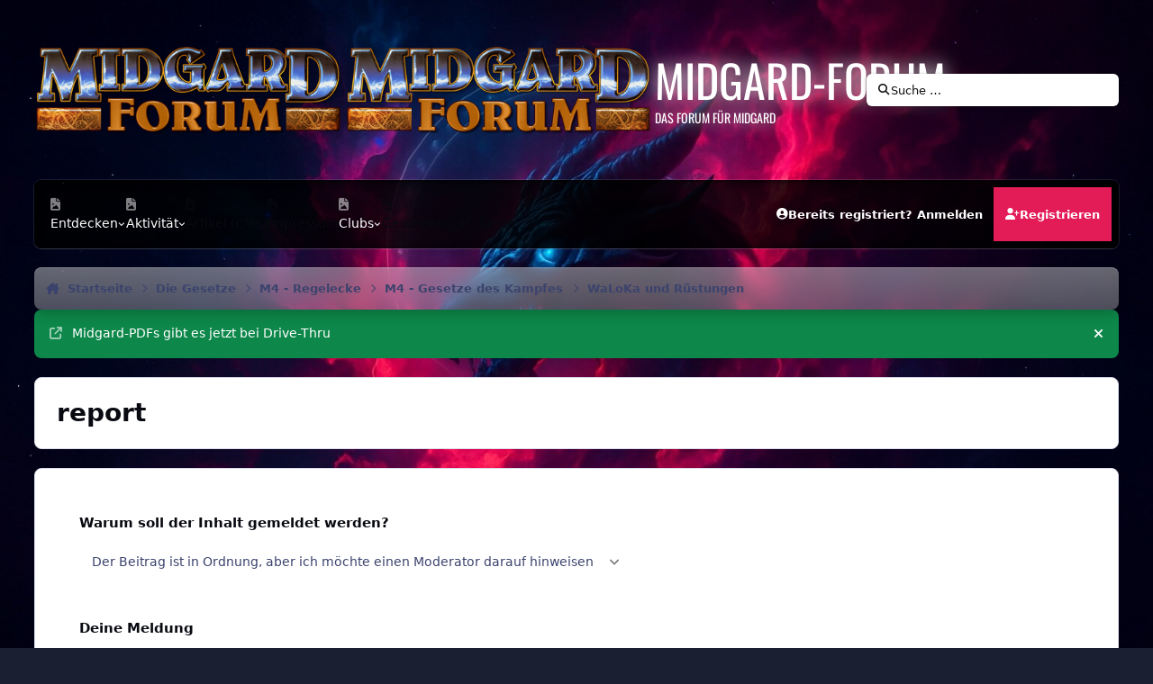

--- FILE ---
content_type: text/html;charset=UTF-8
request_url: https://www.midgard-forum.de/forum/topic/3417-waloka-und-r%C3%BCstungen/?do=reportComment&comment=236479
body_size: 19686
content:
<!DOCTYPE html>
<html lang="de-DE" dir="ltr" 

data-ips-path="/forum/topic/3417-waloka-und-rüstungen/"
data-ips-scheme='light'
data-ips-scheme-active='light'
data-ips-scheme-default='light'
data-ips-theme="30"
data-ips-scheme-toggle="true"


    data-ips-guest


data-ips-theme-setting-change-scheme='1'
data-ips-theme-setting-link-panels='1'
data-ips-theme-setting-nav-bar-icons='1'
data-ips-theme-setting-mobile-icons-location='footer'
data-ips-theme-setting-mobile-footer-labels='1'
data-ips-theme-setting-sticky-sidebar='1'
data-ips-theme-setting-flip-sidebar='0'

data-ips-layout='default'



>
	<head data-ips-hook="head">
		<meta charset="utf-8">
		<title data-ips-hook="title">WaLoKa und Rüstungen - M4 - Gesetze des Kampfes - Midgard-Forum</title>
		
		
		
		

		


	<script>
		(() => {
			function getCookie(n) {
				let v = `; ${document.cookie}`, parts = v.split(`; ${n}=`);
				if (parts.length === 2) return parts.pop().split(';').shift();
			}
			
				const c = getCookie('ips4_cookie_consent');
				if(!c) return;
			
			const s = getCookie('ips4_scheme_preference');
			if(!s || s === document.documentElement.getAttribute("data-ips-scheme-active")) return;
			if(s === "system"){
				document.documentElement.setAttribute('data-ips-scheme',(window.matchMedia('(prefers-color-scheme:dark)').matches)?'dark':'light');
			} else {
				document.documentElement.setAttribute("data-ips-scheme",s);
			}
			document.documentElement.setAttribute("data-ips-scheme-active",s);
		})();
	</script>

		
		
		
		
		


	<!--!Font Awesome Free 6 by @fontawesome - https://fontawesome.com License - https://fontawesome.com/license/free Copyright 2024 Fonticons, Inc.-->
	<link rel='stylesheet' href='//www.midgard-forum.de/forum/applications/core/interface/static/fontawesome/css/all.min.css?v=6.7.2'>



	<link rel='stylesheet' href='//www.midgard-forum.de/forum/static/css/core_global_framework_framework.css?v=93288c1a131765412664'>

	<link rel='stylesheet' href='//www.midgard-forum.de/forum/static/css/core_global_flags.css?v=93288c1a131765412664'>

	<link rel='stylesheet' href='//www.midgard-forum.de/forum/static/css/core_front_core.css?v=93288c1a131765412664'>

	<link rel='stylesheet' href='//www.midgard-forum.de/forum/static/css/forums_front_forums.css?v=93288c1a131765412664'>


<!-- Content Config CSS Properties -->
<style id="contentOptionsCSS">
    :root {
        --i-embed-max-width: 500px;
        --i-embed-default-width: 500px;
        --i-embed-media-max-width: 100%;
    }
</style>



	
		<link rel='stylesheet' href='https://www.midgard-forum.de/forum/uploads/monthly_2025_09/theme.css.0063f76b6b58e7e2a57f56b184c1c474.css'>
	
	
	<style id="themeVariables">
		
			:root{

--set__i-position-search: 6;
--set__i-position-user: 9;
--set__i-header-primary--he: 200;
--set__i-header-secondary--he: 60;
--set__i-nav-bar-icons: 1;
--data-ips-theme-setting-nav-bar-icons: 1;
--set__i-position-navigation: 7;
--set__i-position-breadcrumb: 10;
--set__i-logo-slogan: Das Forum f&uuml;r Midgard;
--set__i-desktop-logo--fo-si: 50;
--dark__i-base-l: 8;
--dark__i-base-c: 26;
--light__i-primary: hsl(342 78% 50%);
--light__i-primary-relative-l: 36;
--light__i-base-h: 270;
--dark__i-primary: hsl(342 78% 50%);
--light__i-body--ba-co: var(--i-base-contrast_5);
--light__i-boxHeader--ba-co: var(--i-base-contrast_4);
--light__i-boxHeader--co: hsl(0 0% 100%);
--dark__i-base-h: 297;
--dark__i-box--bo-co: var(--i-base_5);
--light__i-footer--ba-co: var(--i-base-contrast_5);
--set__i-logo--fo-we: 400;
--set__i-mobile-header--he: 90;
--set__i-default-scheme: light;
--light__i-headerMobile--ba-co: var(--i-base-contrast_6);
--light__i-headerMobile--co: var(--i-base_1);
--set__logo-light: url('https://www.midgard-forum.de/forum/uploads/set_resources_30/6d538d11ecfced46f459ee300b5e80ec_logo-midgardforum.png.e7d13b6b59934c8ac8aede59683614e1_4c03b8.png');
--set__logo-dark: url('https://www.midgard-forum.de/forum/uploads/set_resources_30/6d538d11ecfced46f459ee300b5e80ec_logo-midgardforum.png.e7d13b6b59934c8ac8aede59683614e1_fc3416.png');
--set__mobile-logo-light: url('https://www.midgard-forum.de/forum/uploads/set_resources_30/6d538d11ecfced46f459ee300b5e80ec_logo-midgardforum.png.e7d13b6b59934c8ac8aede59683614e1_57f252.png');
--set__mobile-logo-dark: url('https://www.midgard-forum.de/forum/uploads/set_resources_30/6d538d11ecfced46f459ee300b5e80ec_logo-midgardforum.png.e7d13b6b59934c8ac8aede59683614e1_aefcc1.png');

}
		
	</style>

	
		<style id="themeCustomCSS">
			 @font-face{font-display:swap;font-family:'Oswald';font-style:normal;font-weight:400;src:url('https://www.midgard-forum.de/forum/uploads/set_resources_30/6d538d11ecfced46f459ee300b5e80ec_oswald.woff2') format('woff2');}.ipsBox__header::before{background-image:url('https://www.midgard-forum.de/forum/uploads/set_resources_30/6d538d11ecfced46f459ee300b5e80ec_background.jpg');}.ipsHeader__secondary::before{background-image:url('https://www.midgard-forum.de/forum/uploads/set_resources_30/6d538d11ecfced46f459ee300b5e80ec_background.jpg');}.ipsBox__header::after, .ipsHeader__secondary::after{background-image:url('https://www.midgard-forum.de/forum/uploads/set_resources_30/6d538d11ecfced46f459ee300b5e80ec_texture.png');}.ipsHeader__secondary .ipsNavBar{--_background:url('https://www.midgard-forum.de/forum/uploads/set_resources_30/6d538d11ecfced46f459ee300b5e80ec_nav-hover.png');}.ipsHeader__secondary .ipsNavBar > li > [aria-current="page"]{--_background:url('https://www.midgard-forum.de/forum/uploads/set_resources_30/6d538d11ecfced46f459ee300b5e80ec_nav-active.png');}
		</style>
	

	


		



	<meta name="viewport" content="width=device-width, initial-scale=1, viewport-fit=cover">
	<meta name="apple-mobile-web-app-status-bar-style" content="black-translucent">
	
	
		
		
	
	
		<meta name="twitter:card" content="summary">
	
	
	
		
			
				
					<meta name="robots" content="noindex">
				
			
		
	
		
			
				
					<meta property="og:site_name" content="Midgard-Forum">
				
			
		
	
		
			
				
					<meta property="og:locale" content="de_DE">
				
			
		
	
	
	
	
	
	
	<link rel="manifest" href="https://www.midgard-forum.de/forum/manifest.webmanifest/">
	
	

	
	

	
	


		

	
	<link rel='icon' href='https://www.midgard-forum.de/forum/uploads/monthly_2025_08/MF.png' type="image/png">

	</head>
	<body data-ips-hook="body" class="ipsApp ipsApp_front " data-contentClass="IPS\forums\Topic" data-controller="core.front.core.app" data-pageApp="forums" data-pageLocation="front" data-pageModule="forums" data-pageController="topic" data-id="3417" >

		<a href="#ipsLayout__main" class="ipsSkipToContent">Zu Inhalt springen</a>
		
		
		

<i-pull-to-refresh aria-hidden="true">
	<div class="iPullToRefresh"></div>
</i-pull-to-refresh>
		


		
		


<!--CT: Background-->
<img src='https://www.midgard-forum.de/forum/uploads/set_resources_30/6d538d11ecfced46f459ee300b5e80ec_background.jpg' class="focus-background-image" alt="" role="none">
<div class="ipsLayout" id="ipsLayout" data-ips-hook="layout">
			
			<div class="ipsLayout__app" data-ips-hook="app">
				
				<div data-ips-hook="mobileHeader" class="ipsMobileHeader ipsResponsive_header--mobile">
					
<a href="https://www.midgard-forum.de/forum/" data-ips-hook="logo" class="ipsLogo ipsLogo--mobile" accesskey="1">
	
		

    
    
    
    <picture class='ipsLogo__image ipsLogo__image--light'>
        <source srcset="[data-uri]" media="(min-width: 980px)">
        <img src="https://www.midgard-forum.de/forum/uploads/set_resources_30/6d538d11ecfced46f459ee300b5e80ec_logo-midgardforum.png.e7d13b6b59934c8ac8aede59683614e1_b6d00a.png" width="460" height="136" alt='Midgard-Forum' data-ips-theme-image='mobile-logo-light'>
    </picture>

		

    
    
    
    <picture class='ipsLogo__image ipsLogo__image--dark'>
        <source srcset="[data-uri]" media="(min-width: 980px)">
        <img src="https://www.midgard-forum.de/forum/uploads/set_resources_30/6d538d11ecfced46f459ee300b5e80ec_logo-midgardforum.png.e7d13b6b59934c8ac8aede59683614e1_79e928.png" width="460" height="136" alt='Midgard-Forum' data-ips-theme-image='mobile-logo-dark'>
    </picture>

	
  	<div class="ipsLogo__text">
		<span class="ipsLogo__name" data-ips-theme-text="set__i-logo-text">Midgard-Forum</span>
		
			<span class="ipsLogo__slogan" data-ips-theme-text="set__i-logo-slogan">Das Forum f&uuml;r Midgard</span>
		
	</div>
</a>
					
<ul data-ips-hook="mobileNavHeader" class="ipsMobileNavIcons ipsResponsive_header--mobile">

	
		<li data-el="guest">
			<button type="button" class="ipsMobileNavIcons__button ipsMobileNavIcons__button--primary" aria-controls="ipsOffCanvas--guest" aria-expanded="false" data-ipscontrols>
				<span>Anmelden</span>
			</button>
		</li>
	
	
	
		
	
    
	
	
</ul>
				</div>
				
				


				
					
<nav class="ipsBreadcrumb ipsBreadcrumb--mobile ipsResponsive_header--mobile" aria-label="Breadcrumbs" >
	<ol itemscope itemtype="https://schema.org/BreadcrumbList" class="ipsBreadcrumb__list">
		<li itemprop="itemListElement" itemscope itemtype="https://schema.org/ListItem">
			<a title="Startseite" href="https://www.midgard-forum.de/forum/" itemprop="item">
				<i class="fa-solid fa-house-chimney"></i> <span itemprop="name">Startseite</span>
			</a>
			<meta itemprop="position" content="1">
		</li>
		
		
		
			
				<li itemprop="itemListElement" itemscope itemtype="https://schema.org/ListItem">
					<a href="https://www.midgard-forum.de/forum/forum/7-die-gesetze/" itemprop="item">
						<span itemprop="name">Die Gesetze </span>
					</a>
					<meta itemprop="position" content="2">
				</li>
			
			
		
			
				<li itemprop="itemListElement" itemscope itemtype="https://schema.org/ListItem">
					<a href="https://www.midgard-forum.de/forum/forum/310-m4-regelecke/" itemprop="item">
						<span itemprop="name">M4 - Regelecke </span>
					</a>
					<meta itemprop="position" content="3">
				</li>
			
			
		
			
				<li itemprop="itemListElement" itemscope itemtype="https://schema.org/ListItem">
					<a href="https://www.midgard-forum.de/forum/forum/17-m4-gesetze-des-kampfes/" itemprop="item">
						<span itemprop="name">M4 - Gesetze des Kampfes </span>
					</a>
					<meta itemprop="position" content="4">
				</li>
			
			
		
			
				<li itemprop="itemListElement" itemscope itemtype="https://schema.org/ListItem">
					<a href="https://www.midgard-forum.de/forum/topic/3417-waloka-und-r%C3%BCstungen/" itemprop="item">
						<span itemprop="name">WaLoKa und Rüstungen </span>
					</a>
					<meta itemprop="position" content="5">
				</li>
			
			
		
	</ol>
	<ul class="ipsBreadcrumb__feed" data-ips-hook="feed">
		
		<li >
			<a data-action="defaultStream" href="https://www.midgard-forum.de/forum/discover/" ><i class="fa-regular fa-file-lines"></i> <span data-role="defaultStreamName">Alle Aktivitäten</span></a>
		</li>
	</ul>
</nav>
				
				
					<header data-ips-hook="header" class="ipsHeader ipsResponsive_header--desktop">
						
						
							<div data-ips-hook="primaryHeader" class="ipsHeader__primary" >
								<div class="ipsWidth ipsHeader__align">
									<div data-ips-header-position="4" class="ipsHeader__start">


	
		<div data-ips-header-content='logo'>
			<!-- logo -->
			
				
<a href="https://www.midgard-forum.de/forum/" data-ips-hook="logo" class="ipsLogo ipsLogo--desktop" accesskey="1">
	
		

    
    
    
    <picture class='ipsLogo__image ipsLogo__image--light'>
        <source srcset="[data-uri]" media="(max-width: 979px)">
        <img src="https://www.midgard-forum.de/forum/uploads/set_resources_30/6d538d11ecfced46f459ee300b5e80ec_logo-midgardforum.png.e7d13b6b59934c8ac8aede59683614e1_5f8613.png" width="460" height="136" alt='Midgard-Forum' data-ips-theme-image='logo-light'>
    </picture>

		

    
    
    
    <picture class='ipsLogo__image ipsLogo__image--dark'>
        <source srcset="[data-uri]" media="(max-width: 979px)">
        <img src="https://www.midgard-forum.de/forum/uploads/set_resources_30/6d538d11ecfced46f459ee300b5e80ec_logo-midgardforum.png.e7d13b6b59934c8ac8aede59683614e1_d95e41.png" width="460" height="136" alt='Midgard-Forum' data-ips-theme-image='logo-dark'>
    </picture>

	
  	<div class="ipsLogo__text">
		<span class="ipsLogo__name" data-ips-theme-text="set__i-logo-text">Midgard-Forum</span>
		
			<span class="ipsLogo__slogan" data-ips-theme-text="set__i-logo-slogan">Das Forum f&uuml;r Midgard</span>
		
	</div>
</a>
			
			
			    
			    
			    
			    
			
		</div>
	

	

	

	

	
</div>
									<div data-ips-header-position="5" class="ipsHeader__center">


	

	

	

	

	
</div>
									<div data-ips-header-position="6" class="ipsHeader__end">


	

	

	

	

	
		<div data-ips-header-content='search'>
			<!-- search -->
			
			
			    
			    
			    
			    
				    

	<button class='ipsSearchPseudo' popovertarget="ipsSearchDialog" type="button">
		<i class="fa-solid fa-magnifying-glass"></i>
		<span>Suche …</span>
	</button>

			    
			
		</div>
	
</div>
								</div>
							</div>
						
						
							<div data-ips-hook="secondaryHeader" class="ipsHeader__secondary" >
								<div class="ipsWidth ipsHeader__align">
									<div data-ips-header-position="7" class="ipsHeader__start">


	

	
		<div data-ips-header-content='navigation'>
			<!-- navigation -->
			
			
			    
				    


<nav data-ips-hook="navBar" class="ipsNav" aria-label="Primary">
	<i-navigation-menu>
		<ul class="ipsNavBar" data-role="menu">
			


	
		
		
			
		
		
		<li  data-id="1" data-active data-navApp="core" data-navExt="Menu" >
			
			
				
					<button aria-expanded="false" aria-controls="elNavSecondary_1" data-ipscontrols type="button">
						<span class="ipsNavBar__icon" aria-hidden="true">
							
								<i class="fa-solid" style="--icon:'\f1c5'"></i>
							
						</span>
						<span class="ipsNavBar__text">
							<span class="ipsNavBar__label">Entdecken</span>
							<i class="fa-solid fa-angle-down"></i>
						</span>
					</button>
					
						<ul class='ipsNav__dropdown' id='elNavSecondary_1' data-ips-hidden-light-dismiss hidden>
							


	
		
		
			
		
		
		<li  data-id="8" data-active data-navApp="forums" data-navExt="Forums" >
			
			
				
					<a href="https://www.midgard-forum.de/forum/"  data-navItem-id="8" aria-current="page">
						<span class="ipsNavBar__icon" aria-hidden="true">
							
								<i class="fa-solid" style="--icon:'\f075'"></i>
							
						</span>
						<span class="ipsNavBar__text">
							<span class="ipsNavBar__label">Foren</span>
						</span>
					</a>
				
			
		</li>
	

	
		
		
		
		<li  data-id="40"  data-navApp="cms" data-navExt="Pages" >
			
			
				
					<a href="https://www.midgard-forum.de/forum/articles.html/"  data-navItem-id="40" >
						<span class="ipsNavBar__icon" aria-hidden="true">
							
								<i class="fa-solid" style="--icon:'\f15c'"></i>
							
						</span>
						<span class="ipsNavBar__text">
							<span class="ipsNavBar__label">Artikel</span>
						</span>
					</a>
				
			
		</li>
	

	
		
		
		
		<li  data-id="9"  data-navApp="blog" data-navExt="Blogs" >
			
			
				
					<a href="https://www.midgard-forum.de/forum/blogs/"  data-navItem-id="9" >
						<span class="ipsNavBar__icon" aria-hidden="true">
							
								<i class="fa-solid" style="--icon:'\f044'"></i>
							
						</span>
						<span class="ipsNavBar__text">
							<span class="ipsNavBar__label">Blogs</span>
						</span>
					</a>
				
			
		</li>
	

	
		
		
		
		<li  data-id="12"  data-navApp="calendar" data-navExt="Calendar" >
			
			
				
					<a href="https://www.midgard-forum.de/forum/events/"  data-navItem-id="12" >
						<span class="ipsNavBar__icon" aria-hidden="true">
							
								<i class="fa-solid" style="--icon:'\f133'"></i>
							
						</span>
						<span class="ipsNavBar__text">
							<span class="ipsNavBar__label">Veranstaltungen</span>
						</span>
					</a>
				
			
		</li>
	

	
		
		
		
		<li  data-id="13"  data-navApp="gallery" data-navExt="Gallery" >
			
			
				
					<a href="https://www.midgard-forum.de/forum/gallery/"  data-navItem-id="13" >
						<span class="ipsNavBar__icon" aria-hidden="true">
							
								<i class="fa-solid" style="--icon:'\f87c'"></i>
							
						</span>
						<span class="ipsNavBar__text">
							<span class="ipsNavBar__label">Galerie</span>
						</span>
					</a>
				
			
		</li>
	

	
		
		
		
		<li  data-id="53"  data-navApp="downloads" data-navExt="Downloads" >
			
			
				
					<a href="https://www.midgard-forum.de/forum/files/"  data-navItem-id="53" >
						<span class="ipsNavBar__icon" aria-hidden="true">
							
								<i class="fa-solid" style="--icon:'\f019'"></i>
							
						</span>
						<span class="ipsNavBar__text">
							<span class="ipsNavBar__label">Downloads</span>
						</span>
					</a>
				
			
		</li>
	

	

	
		
		
		
		<li  data-id="30"  data-navApp="core" data-navExt="StaffDirectory" >
			
			
				
					<a href="https://www.midgard-forum.de/forum/staff/"  data-navItem-id="30" >
						<span class="ipsNavBar__icon" aria-hidden="true">
							
								<i class="fa-solid" style="--icon:'\f2bb'"></i>
							
						</span>
						<span class="ipsNavBar__text">
							<span class="ipsNavBar__label">Team</span>
						</span>
					</a>
				
			
		</li>
	

	
		
		
		
		<li  data-id="31"  data-navApp="core" data-navExt="OnlineUsers" >
			
			
				
					<a href="https://www.midgard-forum.de/forum/online/"  data-navItem-id="31" >
						<span class="ipsNavBar__icon" aria-hidden="true">
							
								<i class="fa-solid" style="--icon:'\f017'"></i>
							
						</span>
						<span class="ipsNavBar__text">
							<span class="ipsNavBar__label">Online-Nutzer</span>
						</span>
					</a>
				
			
		</li>
	

	

						</ul>
					
				
			
		</li>
	

	
		
		
		
		<li  data-id="2"  data-navApp="core" data-navExt="Menu" >
			
			
				
					<button aria-expanded="false" aria-controls="elNavSecondary_2" data-ipscontrols type="button">
						<span class="ipsNavBar__icon" aria-hidden="true">
							
								<i class="fa-solid" style="--icon:'\f1c5'"></i>
							
						</span>
						<span class="ipsNavBar__text">
							<span class="ipsNavBar__label">Aktivität</span>
							<i class="fa-solid fa-angle-down"></i>
						</span>
					</button>
					
						<ul class='ipsNav__dropdown' id='elNavSecondary_2' data-ips-hidden-light-dismiss hidden>
							


	
		
		
		
		<li  data-id="3"  data-navApp="core" data-navExt="AllActivity" >
			
			
				
					<a href="https://www.midgard-forum.de/forum/discover/"  data-navItem-id="3" >
						<span class="ipsNavBar__icon" aria-hidden="true">
							
								<i class="fa-solid" style="--icon:'\f0ca'"></i>
							
						</span>
						<span class="ipsNavBar__text">
							<span class="ipsNavBar__label">Alle Aktivitäten</span>
						</span>
					</a>
				
			
		</li>
	

	
		
		
		
		<li  data-id="4"  data-navApp="core" data-navExt="YourActivityStreams" >
			
			
				<button aria-expanded="false" aria-controls="elNavSecondary_4" data-ipscontrols type="button">
					<span class="ipsNavBar__icon" aria-hidden="true">
						
							<i class="fa-solid" style="--icon:'\f0ae'"></i>
						
					</span>
					<span class="ipsNavBar__text">
						<span class="ipsNavBar__label">Meine Aktivitätsverläufe</span>
						<i class="fa-solid fa-angle-down"></i>
					</span>
				</button>
				
					<ul class='ipsNav__dropdown' id='elNavSecondary_4'  hidden>
						

	
		
			<li data-streamid='85'>
				<a href='https://www.midgard-forum.de/forum/discover/85/' >
					<span class="ipsNavBar__icon" aria-hidden="true">
						
							<i class="fa-solid" style="--icon:'\f4fd'"></i>
						
					</span>
					<span class="ipsNavBar__text">
						<span class="ipsNavBar__label">Letzte Beiträge</span>
					</span>
				</a>
			</li>
		
	

					</ul>
				
			
		</li>
	

	

	

	
		
		
		
		<li  data-id="7"  data-navApp="core" data-navExt="Search" >
			
			
				
					<a href="https://www.midgard-forum.de/forum/search/"  data-navItem-id="7" >
						<span class="ipsNavBar__icon" aria-hidden="true">
							
								<i class="fa-solid" style="--icon:'\f002'"></i>
							
						</span>
						<span class="ipsNavBar__text">
							<span class="ipsNavBar__label">Suche</span>
						</span>
					</a>
				
			
		</li>
	

						</ul>
					
				
			
		</li>
	

	
		
		
		
		<li  data-id="39"  data-navApp="cms" data-navExt="Pages" >
			
			
				
					<a href="https://www.midgard-forum.de/forum/articles.html/"  data-navItem-id="39" >
						<span class="ipsNavBar__icon" aria-hidden="true">
							
								<i class="fa-solid" style="--icon:'\f15c'"></i>
							
						</span>
						<span class="ipsNavBar__text">
							<span class="ipsNavBar__label">Artikel (CMS)</span>
						</span>
					</a>
				
			
		</li>
	

	

	

	
		
		
		
		<li  data-id="34"  data-navApp="core" data-navExt="CustomItem" >
			
			
				
					<a href="https://www.midgard-forum.de/forum/intern/impressum-r2/"  data-navItem-id="34" >
						<span class="ipsNavBar__icon" aria-hidden="true">
							
								<i class="fa-solid" style="--icon:'\f1c5'"></i>
							
						</span>
						<span class="ipsNavBar__text">
							<span class="ipsNavBar__label">Impressum</span>
						</span>
					</a>
				
			
		</li>
	

	
		
		
		
		<li  data-id="44"  data-navApp="core" data-navExt="Menu" >
			
			
				
					<button aria-expanded="false" aria-controls="elNavSecondary_44" data-ipscontrols type="button">
						<span class="ipsNavBar__icon" aria-hidden="true">
							
								<i class="fa-solid" style="--icon:'\f1c5'"></i>
							
						</span>
						<span class="ipsNavBar__text">
							<span class="ipsNavBar__label">Clubs</span>
							<i class="fa-solid fa-angle-down"></i>
						</span>
					</button>
					
						<ul class='ipsNav__dropdown' id='elNavSecondary_44' data-ips-hidden-light-dismiss hidden>
							


	
		
		
		
		<li  data-id="45"  data-navApp="core" data-navExt="Clubs" >
			
			
				
					<a href="https://www.midgard-forum.de/forum/clubs/"  data-navItem-id="45" >
						<span class="ipsNavBar__icon" aria-hidden="true">
							
								<i class="fa-solid" style="--icon:'\f2bd'"></i>
							
						</span>
						<span class="ipsNavBar__text">
							<span class="ipsNavBar__label">Clubs</span>
						</span>
					</a>
				
			
		</li>
	

	
		
		
		
		<li  data-id="46"  data-navApp="core" data-navExt="CustomItem" >
			
			
				
					<a href="https://www.midgard-forum.de/forum/clubs/?filter=mine"  data-navItem-id="46" >
						<span class="ipsNavBar__icon" aria-hidden="true">
							
								<i class="fa-solid" style="--icon:'\f1c5'"></i>
							
						</span>
						<span class="ipsNavBar__text">
							<span class="ipsNavBar__label">Meine Clubs</span>
						</span>
					</a>
				
			
		</li>
	

	
		
		
		
		<li  data-id="47"  data-navApp="core" data-navExt="CustomItem" >
			
			
				
					<a href="https://www.midgard-forum.de/forum/clubs/?f1[0]=3"  data-navItem-id="47" >
						<span class="ipsNavBar__icon" aria-hidden="true">
							
								<i class="fa-solid" style="--icon:'\f1c5'"></i>
							
						</span>
						<span class="ipsNavBar__text">
							<span class="ipsNavBar__label">Midgard-Cons</span>
						</span>
					</a>
				
			
		</li>
	

	
		
		
		
		<li  data-id="48"  data-navApp="core" data-navExt="CustomItem" >
			
			
				
					<a href="https://www.midgard-forum.de/forum/clubs/?f1[0]=2"  data-navItem-id="48" >
						<span class="ipsNavBar__icon" aria-hidden="true">
							
								<i class="fa-solid" style="--icon:'\f1c5'"></i>
							
						</span>
						<span class="ipsNavBar__text">
							<span class="ipsNavBar__label">Forum</span>
						</span>
					</a>
				
			
		</li>
	

	
		
		
		
		<li  data-id="50"  data-navApp="core" data-navExt="CustomItem" >
			
			
				
					<a href="https://www.midgard-forum.de/forum/clubs/?f1[0]=1"  data-navItem-id="50" >
						<span class="ipsNavBar__icon" aria-hidden="true">
							
								<i class="fa-solid" style="--icon:'\f1c5'"></i>
							
						</span>
						<span class="ipsNavBar__text">
							<span class="ipsNavBar__label">Forumsprojekte</span>
						</span>
					</a>
				
			
		</li>
	

	
		
		
		
		<li  data-id="51"  data-navApp="core" data-navExt="CustomItem" >
			
			
				
					<a href="https://www.midgard-forum.de/forum/clubs/?f1[0]=4"  data-navItem-id="51" >
						<span class="ipsNavBar__icon" aria-hidden="true">
							
								<i class="fa-solid" style="--icon:'\f1c5'"></i>
							
						</span>
						<span class="ipsNavBar__text">
							<span class="ipsNavBar__label">Sonstige Clubs</span>
						</span>
					</a>
				
			
		</li>
	

						</ul>
					
				
			
		</li>
	

	

	

	
		
		
		
		<li  data-id="52"  data-navApp="nexus" data-navExt="Gifts" >
			
			
				
					<a href="https://www.midgard-forum.de/forum/store/gift-cards/"  data-navItem-id="52" >
						<span class="ipsNavBar__icon" aria-hidden="true">
							
								<i class="fa-solid" style="--icon:'\f1c5'"></i>
							
						</span>
						<span class="ipsNavBar__text">
							<span class="ipsNavBar__label">Geschenkgutscheine</span>
						</span>
					</a>
				
			
		</li>
	

			<li data-role="moreLi" hidden>
				<button aria-expanded="false" aria-controls="nav__more" data-ipscontrols type="button">
					<span class="ipsNavBar__icon" aria-hidden="true">
						<i class="fa-solid fa-bars"></i>
					</span>
					<span class="ipsNavBar__text">
						<span class="ipsNavBar__label">Mehr</span>
						<i class="fa-solid fa-angle-down"></i>
					</span>
				</button>
				<ul class="ipsNav__dropdown" id="nav__more" data-role="moreMenu" data-ips-hidden-light-dismiss hidden></ul>
			</li>
		</ul>
		<div class="ipsNavPriority js-ipsNavPriority" aria-hidden="true">
			<ul class="ipsNavBar" data-role="clone">
				<li data-role="moreLiClone">
					<button aria-expanded="false" aria-controls="nav__more" data-ipscontrols type="button">
						<span class="ipsNavBar__icon" aria-hidden="true">
							<i class="fa-solid fa-bars"></i>
						</span>
						<span class="ipsNavBar__text">
							<span class="ipsNavBar__label">Mehr</span>
							<i class="fa-solid fa-angle-down"></i>
						</span>
					</button>
				</li>
				


	
		
		
			
		
		
		<li  data-id="1" data-active data-navApp="core" data-navExt="Menu" >
			
			
				
					<button aria-expanded="false" aria-controls="elNavSecondary_1" data-ipscontrols type="button">
						<span class="ipsNavBar__icon" aria-hidden="true">
							
								<i class="fa-solid" style="--icon:'\f1c5'"></i>
							
						</span>
						<span class="ipsNavBar__text">
							<span class="ipsNavBar__label">Entdecken</span>
							<i class="fa-solid fa-angle-down"></i>
						</span>
					</button>
					
				
			
		</li>
	

	
		
		
		
		<li  data-id="2"  data-navApp="core" data-navExt="Menu" >
			
			
				
					<button aria-expanded="false" aria-controls="elNavSecondary_2" data-ipscontrols type="button">
						<span class="ipsNavBar__icon" aria-hidden="true">
							
								<i class="fa-solid" style="--icon:'\f1c5'"></i>
							
						</span>
						<span class="ipsNavBar__text">
							<span class="ipsNavBar__label">Aktivität</span>
							<i class="fa-solid fa-angle-down"></i>
						</span>
					</button>
					
				
			
		</li>
	

	
		
		
		
		<li  data-id="39"  data-navApp="cms" data-navExt="Pages" >
			
			
				
					<a href="https://www.midgard-forum.de/forum/articles.html/"  data-navItem-id="39" >
						<span class="ipsNavBar__icon" aria-hidden="true">
							
								<i class="fa-solid" style="--icon:'\f15c'"></i>
							
						</span>
						<span class="ipsNavBar__text">
							<span class="ipsNavBar__label">Artikel (CMS)</span>
						</span>
					</a>
				
			
		</li>
	

	

	

	
		
		
		
		<li  data-id="34"  data-navApp="core" data-navExt="CustomItem" >
			
			
				
					<a href="https://www.midgard-forum.de/forum/intern/impressum-r2/"  data-navItem-id="34" >
						<span class="ipsNavBar__icon" aria-hidden="true">
							
								<i class="fa-solid" style="--icon:'\f1c5'"></i>
							
						</span>
						<span class="ipsNavBar__text">
							<span class="ipsNavBar__label">Impressum</span>
						</span>
					</a>
				
			
		</li>
	

	
		
		
		
		<li  data-id="44"  data-navApp="core" data-navExt="Menu" >
			
			
				
					<button aria-expanded="false" aria-controls="elNavSecondary_44" data-ipscontrols type="button">
						<span class="ipsNavBar__icon" aria-hidden="true">
							
								<i class="fa-solid" style="--icon:'\f1c5'"></i>
							
						</span>
						<span class="ipsNavBar__text">
							<span class="ipsNavBar__label">Clubs</span>
							<i class="fa-solid fa-angle-down"></i>
						</span>
					</button>
					
				
			
		</li>
	

	

	

	
		
		
		
		<li  data-id="52"  data-navApp="nexus" data-navExt="Gifts" >
			
			
				
					<a href="https://www.midgard-forum.de/forum/store/gift-cards/"  data-navItem-id="52" >
						<span class="ipsNavBar__icon" aria-hidden="true">
							
								<i class="fa-solid" style="--icon:'\f1c5'"></i>
							
						</span>
						<span class="ipsNavBar__text">
							<span class="ipsNavBar__label">Geschenkgutscheine</span>
						</span>
					</a>
				
			
		</li>
	

			</ul>
		</div>
	</i-navigation-menu>
</nav>
			    
			    
			    
			    
			
		</div>
	

	

	

	
</div>
									<div data-ips-header-position="8" class="ipsHeader__center">


	

	

	

	

	
</div>
									<div data-ips-header-position="9" class="ipsHeader__end">


	

	

	
		<div data-ips-header-content='user'>
			<!-- user -->
			
			
			    
			    
				    

	<ul id="elUserNav" data-ips-hook="userBarGuest" class="ipsUserNav ipsUserNav--guest">

        
		
        
        
        
            
            <li id="elSignInLink" data-el="sign-in">
                <button type="button" id="elUserSignIn" popovertarget="elUserSignIn_menu" class="ipsUserNav__link">
                	<i class="fa-solid fa-circle-user"></i>
                	<span class="ipsUserNav__text">Bereits registriert? Anmelden</span>
                </button>                
                
<i-dropdown popover id="elUserSignIn_menu">
	<div class="iDropdown">
		<form accept-charset='utf-8' method='post' action='https://www.midgard-forum.de/forum/login/'>
			<input type="hidden" name="csrfKey" value="7782da37d3eb76481c071209823265c8">
			<input type="hidden" name="ref" value="aHR0cHM6Ly93d3cubWlkZ2FyZC1mb3J1bS5kZS9mb3J1bS90b3BpYy8zNDE3LXdhbG9rYS11bmQtciVDMyVCQ3N0dW5nZW4vP2RvPXJlcG9ydENvbW1lbnQmY29tbWVudD0yMzY0Nzk=">
			<div data-role="loginForm">
				
				
				
					
<div class="">
	<h4 class="ipsTitle ipsTitle--h3 i-padding_2 i-padding-bottom_0 i-color_hard">Anmelden</h4>
	<ul class='ipsForm ipsForm--vertical ipsForm--login-popup'>
		<li class="ipsFieldRow ipsFieldRow--noLabel ipsFieldRow--fullWidth">
			<label class="ipsFieldRow__label" for="login_popup_email">E-Mail-Adresse</label>
			<div class="ipsFieldRow__content">
                <input type="email" class='ipsInput ipsInput--text' placeholder="E-Mail-Adresse" name="auth" autocomplete="email" id='login_popup_email'>
			</div>
		</li>
		<li class="ipsFieldRow ipsFieldRow--noLabel ipsFieldRow--fullWidth">
			<label class="ipsFieldRow__label" for="login_popup_password">Passwort</label>
			<div class="ipsFieldRow__content">
				<input type="password" class='ipsInput ipsInput--text' placeholder="Passwort" name="password" autocomplete="current-password" id='login_popup_password'>
			</div>
		</li>
		<li class="ipsFieldRow ipsFieldRow--checkbox">
			<input type="checkbox" name="remember_me" id="remember_me_checkbox_popup" value="1" checked class="ipsInput ipsInput--toggle">
			<div class="ipsFieldRow__content">
				<label class="ipsFieldRow__label" for="remember_me_checkbox_popup">Anmeldung speichern</label>
				<div class="ipsFieldRow__desc">(Nicht für die Anmeldung auf fremden/öffentlichen Computern empfohlen)</div>
			</div>
		</li>
		<li class="ipsSubmitRow">
			<button type="submit" name="_processLogin" value="usernamepassword" class="ipsButton ipsButton--primary i-width_100p">Anmelden</button>
			
				<p class="i-color_soft i-link-color_inherit i-font-weight_500 i-font-size_-1 i-margin-top_2">
					
						<a href='https://www.midgard-forum.de/forum/lostpassword/' data-ipsDialog data-ipsDialog-title='Passwort vergessen?'>
					
					Passwort vergessen?</a>
				</p>
			
		</li>
	</ul>
</div>
				
			</div>
		</form>
	</div>
</i-dropdown>
            </li>
            
        
		
			<li data-el="sign-up">
				
					<a href="https://www.midgard-forum.de/forum/register/" class="ipsUserNav__link ipsUserNav__link--sign-up"  id="elRegisterButton">
						<i class="fa-solid fa-user-plus"></i>
						<span class="ipsUserNav__text">Registrieren</span>
					</a>
				
			</li>
		
		

    <li class='ipsHide' id='elCart_container'></li>

	</ul>

			    
			    
			    
			
		</div>
	

	

	
</div>
								</div>
							</div>
						
					</header>
				
				<main data-ips-hook="main" class="ipsLayout__main" id="ipsLayout__main" tabindex="-1">
					<div class="ipsWidth ipsWidth--main-content">
						<div class="ipsContentWrap">
							
								<div class="ipsHeaderExtra ipsResponsive_header--desktop" >
									<div data-ips-header-position="10" class="ipsHeaderExtra__start">


	

	

	

	
		<div data-ips-header-content='breadcrumb'>
			<!-- breadcrumb -->
			
			
			    
			    
			    
				    
<nav class="ipsBreadcrumb ipsBreadcrumb--top " aria-label="Breadcrumbs" >
	<ol itemscope itemtype="https://schema.org/BreadcrumbList" class="ipsBreadcrumb__list">
		<li itemprop="itemListElement" itemscope itemtype="https://schema.org/ListItem">
			<a title="Startseite" href="https://www.midgard-forum.de/forum/" itemprop="item">
				<i class="fa-solid fa-house-chimney"></i> <span itemprop="name">Startseite</span>
			</a>
			<meta itemprop="position" content="1">
		</li>
		
		
		
			
				<li itemprop="itemListElement" itemscope itemtype="https://schema.org/ListItem">
					<a href="https://www.midgard-forum.de/forum/forum/7-die-gesetze/" itemprop="item">
						<span itemprop="name">Die Gesetze </span>
					</a>
					<meta itemprop="position" content="2">
				</li>
			
			
		
			
				<li itemprop="itemListElement" itemscope itemtype="https://schema.org/ListItem">
					<a href="https://www.midgard-forum.de/forum/forum/310-m4-regelecke/" itemprop="item">
						<span itemprop="name">M4 - Regelecke </span>
					</a>
					<meta itemprop="position" content="3">
				</li>
			
			
		
			
				<li itemprop="itemListElement" itemscope itemtype="https://schema.org/ListItem">
					<a href="https://www.midgard-forum.de/forum/forum/17-m4-gesetze-des-kampfes/" itemprop="item">
						<span itemprop="name">M4 - Gesetze des Kampfes </span>
					</a>
					<meta itemprop="position" content="4">
				</li>
			
			
		
			
				<li itemprop="itemListElement" itemscope itemtype="https://schema.org/ListItem">
					<a href="https://www.midgard-forum.de/forum/topic/3417-waloka-und-r%C3%BCstungen/" itemprop="item">
						<span itemprop="name">WaLoKa und Rüstungen </span>
					</a>
					<meta itemprop="position" content="5">
				</li>
			
			
		
	</ol>
	<ul class="ipsBreadcrumb__feed" data-ips-hook="feed">
		
		<li >
			<a data-action="defaultStream" href="https://www.midgard-forum.de/forum/discover/" ><i class="fa-regular fa-file-lines"></i> <span data-role="defaultStreamName">Alle Aktivitäten</span></a>
		</li>
	</ul>
</nav>
			    
			    
			
		</div>
	

	
</div>
									<div data-ips-header-position="11" class="ipsHeaderExtra__center">


	

	

	

	

	
</div>
									<div data-ips-header-position="12" class="ipsHeaderExtra__end">


	

	

	

	

	
</div>
								</div>
							
							

							<div class="ipsLayout__columns">
								<section data-ips-hook="primaryColumn" class="ipsLayout__primary-column">
									
									
									
                                    
									

	


	<div class='ipsAnnouncements ipsAnnouncements--content' data-controller="core.front.core.announcementBanner">
		
			
			
				<div class='ipsAnnouncement ipsAnnouncement--success' data-announcementId="72">
					
						<a href='https://www.midgard-forum.de/forum/topic/44063-midgard-pdfs-auf-drive-through/' class='ipsAnnouncement__link' target="_blank" rel='noopener'><i class="fa-solid fa-arrow-up-right-from-square ipsAnnouncement__icon"></i>Midgard-PDFs gibt es jetzt bei Drive-Thru</a>
					
					<button type="button" data-role="dismissAnnouncement"><i class="fa-solid fa-xmark"></i><span class="ipsInvisible">Ankündigung ausblenden</span></button>
				</div>
			
		
	</div>




    
    

									


<header data-ips-hook="pageHeader" class="ipsPageHeader ipsPageHeader--general ipsBox ipsPull">
	<h1 class="ipsPageHeader__title">report</h1>
	
</header>
<div class="ipsBox ipsBox--padding">
	


<div class="ipsBox ipsBox--formTemplate">
<form action="https://www.midgard-forum.de/forum/topic/3417-waloka-und-r%C3%BCstungen/?do=reportComment&amp;comment=236479" method="post" accept-charset='utf-8' enctype="multipart/form-data" data-ipsForm class="ipsFormWrap ipsFormWrap--template"   data-template='front/forms/template'>
	<input type="hidden" name="report_submit_submitted" value="1">
	
		
			<input type="hidden" name="csrfKey" value="7782da37d3eb76481c071209823265c8">
		
	
		
			<input type="hidden" name="captcha_field" value="1">
		
	
	
		<input type="hidden" name="MAX_FILE_SIZE" value="8388608">
		<input type="hidden" name="plupload" value="1612bf2d84f843a515070907be0ccb48">
	
	
		
					<ul class='ipsForm ipsForm--vertical ipsForm--report ipsForm--template'>
						
<li class='ipsFieldRow  ' id="report_submit_report_type">
	
		
			<label class='ipsFieldRow__label' for='report_type'>
				<span>Warum soll der Inhalt gemeldet werden?</span> 
			</label>
		
		<div class='ipsFieldRow__content' >
			
			


<select name="report_type" class="ipsInput ipsInput--select "     >
	
		
			<option value='0'  selected  >Der Beitrag ist in Ordnung, aber ich möchte einen Moderator darauf hinweisen</option>
		
	
		
			<option value='5'    >Sollte moderiert werden</option>
		
	
		
			<option value='1'    >Spam</option>
		
	
		
			<option value='6'    >Illegaler Inhalt</option>
		
	
</select>



			
			
			
			
		</div>
	
</li>
<li class='ipsFieldRow  ' id="report_submit_report_message">
	
		
			<label class='ipsFieldRow__label' for='report_message'>
				<span>Deine Meldung</span> 
			</label>
		
		<div class='ipsFieldRow__content' >
			
			

		<div class='ipsComposeArea_editor' data-role="editor">
			

<div class='ipsEditor' data-ipsEditorv5
    data-ipsEditorv5-minimized

    
        data-ipsEditorv5-postKey="4955c018dd1486c6c8932d86f48d1d87"
    

    
        data-ipsEditorv5-autoSaveKey="report-forums-forums-3417-236479"
    

    data-ipsEditorv5-name="report_message"

    

    

    
    
    
    data-ipseditorv5-restrictions="raw_embed,external_media,giphy,external_image,external_video"
    data-ipseditorv5-restrictionlevel="1"
>

	<div data-role='editorComposer'>
		<div class="ipsHide norewrite" data-role="mainEditorArea">
			<textarea name="report_message" data-role='contentEditor' class="ipsInput ipsInput--text ipsHide" tabindex='1'></textarea>
		</div>
		
			<div class='ipsComposeArea_dummy ipsJS_show' tabindex='1'><i class='fa-regular fa-comment'></i> Füge der Meldung eine Erklärung des Problems hinzu</div>
		

        <div data-role="editor-messages-container"></div>
		

<div data-ipsEditor-toolList data-ipseditor-no-attachments-placeholder></div>

	</div>
</div>
		</div>

			
			
			
			
		</div>
	
</li>
<li class='ipsFieldRow  ' id="report_submit_captcha_field">
	
		
			<label class='ipsFieldRow__label' for='captcha_field'>
				<span>Sicherheitsüberprüfung</span> 
			</label>
		
		<div class='ipsFieldRow__content' >
			
			
<div data-ipsCaptcha data-ipsCaptcha-service='turnstile' data-ipsCaptcha-key="0x4AAAAAABnvylC908D8chKV" data-ipsCaptcha-lang="de_DE" data-ipsCaptcha-theme="light"></div>
			
			
			
			
		</div>
	
</li>
						<li class='ipsSubmitRow'>
							

	<button type="submit" class="ipsButton ipsButton--primary" tabindex="2" accesskey="s" >Meldung absenden</button>

						</li>
					</ul>
		
	
</form>
</div>
</div>
									



    
    



<section
	class="cWidgetContainer cWidgetContainer--main"
	
	data-role='widgetReceiver'
	data-orientation='horizontal'
	data-widgetArea='footer'
	style=""
	
	    data-widget-layout="wrap"
    
	    data-restrict-nesting="1"
    
    
>
    
    
    
        



<section
	class="cWidgetContainer cWidgetContainer--isWidget"
	
	data-role='widgetReceiver'
	data-orientation='horizontal'
	data-widgetArea='footer'
	style=""
	
	    data-widget-layout="wrap"
    
	    data-widget-gap-size="20"
    
	    data-widget-orientation="horizontal"
    
	    data-restrict-nesting="1"
    
    
>
    
    
    

    
        
        <div class="ipsWidget__content--wrap">
            <div
                class='ipsWidget ipsWidget--horizontal'  data-blocktitle="Kürzlich Online" data-blockID="app_core_activeUsers_4tobtk5ao" data-blockErrorMessage="Dieser Block kann nicht gezeigt werden. Mögliche Gründe: 1) benötigt Konfiguration. 2) Kann auf dieser Seite nicht erscheinen. 3) erscheint erst nach einem Neuladen der Seite." data-menuStyle="menu" data-blockConfig="1"
                data-controller='core.front.widgets.block'
            >
                
<div style="border-radius:inherit">
    <h3 class='ipsWidget__header'>
        
            <span>Kürzlich Online</span>
        
        <span class='ipsWidget__header-secondary i-color_soft' data-memberCount="0" data-ipsTooltip title='0 Mitglieder'><i class="fa-regular fa-user i-margin-end_icon"></i>0</span>
    </h3>
    <div class='ipsWidget__content ipsWidget__padding'>
        <ul class='ipsList ipsList--csv'>
            
                <li class='i-color_soft i-font-weight_500' data-noneOnline>Kein Mitglied betrachtet die Seite.</li>
            
        </ul>
        
    </div>
</div>
            </div>
        </div>
        
    

    
</section>

    
        



<section
	class="cWidgetContainer cWidgetContainer--isWidget"
	
	data-role='widgetReceiver'
	data-orientation='horizontal'
	data-widgetArea='footer'
	style="--i-widget--gap:20px;--i-widget--size:300px;--i-widget--padding-block:0;--i-widget--padding-inline:0;"
	
	    data-widget-layout="wrap"
    
	    data-widget-gap-size="20"
    
	    data-widget-orientation="horizontal"
    
	    data-restrict-nesting="1"
    
    
>
    
    
    

    
        
        <div class="ipsWidget__content--wrap">
            <div
                class='ipsWidget ipsWidget--horizontal'  data-blocktitle="Ähnliche Inhalte" data-blockID="app_core_relatedContent_15n60rjsg" data-blockErrorMessage="Dieser Block kann nicht gezeigt werden. Mögliche Gründe: 1) benötigt Konfiguration. 2) Kann auf dieser Seite nicht erscheinen. 3) erscheint erst nach einem Neuladen der Seite." data-menuStyle="menu" data-blockConfig="1" data-widget-customizable="1" data-widget-layouts=""
                data-controller='core.front.widgets.block'
            >
                

	<h3 class='ipsWidget__header'>Ähnliche Inhalte</h3>
	
		<div class='ipsWidget__content'>
			<i-data>
				<ul class="ipsData ipsData--table ipsData--entries ipsData--related-content">
					
						<li class="ipsData__item ">
							<a href='https://www.midgard-forum.de/forum/topic/41042-arm-der-g%C3%B6tter-und-faustkampf/' title='Dieses Thema ansehen Arm der Götter und Faustkampf' class="ipsLinkPanel" aria-hidden="true"><span>Arm der Götter und Faustkampf</span></a>
							<div class='ipsData__content'>
								<div class='ipsData__main'>
									<div class='ipsData__title'>
										<div class='ipsBadges'>
											
											
										</div>
										<h4>
														<a href='https://www.midgard-forum.de/forum/topic/41042-arm-der-g%C3%B6tter-und-faustkampf/' data-ipsHover data-ipsHover-target='https://www.midgard-forum.de/forum/topic/41042-arm-der-g%C3%B6tter-und-faustkampf/?preview=1' data-ipsHover-timeout='1.5' >Arm der Götter und Faustkampf</a>
										</h4>
										
									</div>
									<div class='ipsData__meta'>


<a href='https://www.midgard-forum.de/forum/profile/5245-tattin-goldfeuer/' rel="nofollow" data-ipsHover data-ipsHover-width='370' data-ipsHover-target='https://www.midgard-forum.de/forum/profile/5245-tattin-goldfeuer/?do=hovercard&amp;referrer=https%253A%252F%252Fwww.midgard-forum.de%252Fforum%252Ftopic%252F3417-waloka-und-r%2525C3%2525BCstungen%252F%253Fdo%253DreportComment%2526comment%253D236479' title="Zu Tattin Goldfeuers Profilseite" class="ipsUsername" translate="no">Tattin Goldfeuer</a> &middot; <time datetime='2023-03-18T17:10:52Z' title='18.03.2023 17:10' data-short='2 J.' class='ipsTime ipsTime--long'><span class='ipsTime__long'>18. März 2023</span><span class='ipsTime__short'>2 J.</span></time></div>
									
										


	
		<ul class='ipsTags ipsTags--condensed ipsResponsive_hidePhone'>
			
				
					
						


<li class='ipsTags__item  '>
	<a href='https://www.midgard-forum.de/forum/tags/waffenloser-kampf/' class='ipsTags__tag' title="Weitere Inhalte mit dem Stichwort waffenloser kampf zeigen" rel="tag" data-tag-label="waffenloser kampf" data-ipsTooltip><span>waffenloser kampf</span></a>
	
</li>
					
				
					
						


<li class='ipsTags__item  '>
	<a href='https://www.midgard-forum.de/forum/tags/wundertaten/' class='ipsTags__tag' title="Weitere Inhalte mit dem Stichwort wundertaten zeigen" rel="tag" data-tag-label="wundertaten" data-ipsTooltip><span>wundertaten</span></a>
	
</li>
					
				
			
			
		</ul>
	

									
								</div>
								<ul class="ipsData__stats">
									
										<li >
											<span>8</span>
											<span> Antworten</span>
										</li>
									
										<li >
											<span>3.030</span>
											<span> Aufrufe</span>
										</li>
									
								</ul>
								<div class="ipsData__last">
									
										


	<a data-ips-hook="userPhotoWithUrl" href="https://www.midgard-forum.de/forum/profile/2429-ulmo/" rel="nofollow" data-ipshover data-ipshover-width="370" data-ipshover-target="https://www.midgard-forum.de/forum/profile/2429-ulmo/?do=hovercard"  class="ipsUserPhoto ipsUserPhoto--fluid" title="Zu Ulmos Profilseite" data-group="3" aria-hidden="true" tabindex="-1">
		<img src="https://www.midgard-forum.de/forum/uploads/profile/photo-thumb-2429.jpg" alt="Ulmo" loading="lazy">
	</a>

									
									<div class='ipsData__last-text'>
										<div class='ipsData__last-primary'>
											
												


<a href='https://www.midgard-forum.de/forum/profile/2429-ulmo/' rel="nofollow" data-ipsHover data-ipsHover-width='370' data-ipsHover-target='https://www.midgard-forum.de/forum/profile/2429-ulmo/?do=hovercard&amp;referrer=https%253A%252F%252Fwww.midgard-forum.de%252Fforum%252Ftopic%252F3417-waloka-und-r%2525C3%2525BCstungen%252F%253Fdo%253DreportComment%2526comment%253D236479' title="Zu Ulmos Profilseite" class="ipsUsername" translate="no">Ulmo</a>
											
										</div>
										<div class='ipsData__last-secondary'>
											<a href='https://www.midgard-forum.de/forum/topic/41042-arm-der-g%C3%B6tter-und-faustkampf/' title='get_last_post'><time datetime='2023-03-21T16:28:29Z' title='21.03.2023 16:28' data-short='2 J.' class='ipsTime ipsTime--long'><span class='ipsTime__long'>21. März 2023</span><span class='ipsTime__short'>2 J.</span></time></a>
										</div>
									</div>
								</div>
							</div>
						</li>
					
						<li class="ipsData__item ">
							<a href='https://www.midgard-forum.de/forum/topic/8832-waloka-abwehrbonus-bei-r%C3%BCstungsteilen/' title='Dieses Thema ansehen Waloka Abwehrbonus bei Rüstungsteilen' class="ipsLinkPanel" aria-hidden="true"><span>Waloka Abwehrbonus bei Rüstungsteilen</span></a>
							<div class='ipsData__content'>
								<div class='ipsData__main'>
									<div class='ipsData__title'>
										<div class='ipsBadges'>
											
											
										</div>
										<h4>
														<a href='https://www.midgard-forum.de/forum/topic/8832-waloka-abwehrbonus-bei-r%C3%BCstungsteilen/' data-ipsHover data-ipsHover-target='https://www.midgard-forum.de/forum/topic/8832-waloka-abwehrbonus-bei-r%C3%BCstungsteilen/?preview=1' data-ipsHover-timeout='1.5' >Waloka Abwehrbonus bei Rüstungsteilen</a>
										</h4>
										
											

	<ul class="ipsMiniPagination" id='elPagination_ff643bdc259e3b0ec8902dc92273744c'>
		
			<li hidden><a href='https://www.midgard-forum.de/forum/topic/8832-waloka-abwehrbonus-bei-r%C3%BCstungsteilen/#comments' data-ipsTooltip title='Gehe zu Seite 1'>1</a></li>
		
			<li hidden><a href='https://www.midgard-forum.de/forum/topic/8832-waloka-abwehrbonus-bei-r%C3%BCstungsteilen/page/2/#comments' data-ipsTooltip title='Gehe zu Seite 2'>2</a></li>
		
		
		<li><a href='https://www.midgard-forum.de/forum/topic/8832-waloka-abwehrbonus-bei-r%C3%BCstungsteilen/page/2/#comments' data-ipsTooltip title='Letzte Seite'><span><i class="fa-regular fa-file-lines"></i> 2</span></a></li>
	</ul>

										
									</div>
									<div class='ipsData__meta'>


<a href='https://www.midgard-forum.de/forum/profile/1331-helgris/' rel="nofollow" data-ipsHover data-ipsHover-width='370' data-ipsHover-target='https://www.midgard-forum.de/forum/profile/1331-helgris/?do=hovercard&amp;referrer=https%253A%252F%252Fwww.midgard-forum.de%252Fforum%252Ftopic%252F3417-waloka-und-r%2525C3%2525BCstungen%252F%253Fdo%253DreportComment%2526comment%253D236479' title="Zu Helgriss Profilseite" class="ipsUsername" translate="no">Helgris</a> &middot; <time datetime='2006-01-12T18:50:07Z' title='12.01.2006 18:50' data-short='19 J.' class='ipsTime ipsTime--long'><span class='ipsTime__long'>12. Januar 2006</span><span class='ipsTime__short'>19 J.</span></time></div>
									
										


	
		<ul class='ipsTags ipsTags--condensed ipsResponsive_hidePhone'>
			
				
					
						


<li class='ipsTags__item  '>
	<a href='https://www.midgard-forum.de/forum/tags/r%C3%BCstung/' class='ipsTags__tag' title="Weitere Inhalte mit dem Stichwort rüstung zeigen" rel="tag" data-tag-label="rüstung" data-ipsTooltip><span>rüstung</span></a>
	
</li>
					
				
					
						


<li class='ipsTags__item  '>
	<a href='https://www.midgard-forum.de/forum/tags/waffenloser-kampf/' class='ipsTags__tag' title="Weitere Inhalte mit dem Stichwort waffenloser kampf zeigen" rel="tag" data-tag-label="waffenloser kampf" data-ipsTooltip><span>waffenloser kampf</span></a>
	
</li>
					
				
			
			
		</ul>
	

									
								</div>
								<ul class="ipsData__stats">
									
										<li >
											<span>26</span>
											<span> Antworten</span>
										</li>
									
										<li >
											<span>4.306</span>
											<span> Aufrufe</span>
										</li>
									
								</ul>
								<div class="ipsData__last">
									
										


	<a data-ips-hook="userPhotoWithUrl" href="https://www.midgard-forum.de/forum/profile/150-aldric-mcnorr/" rel="nofollow" data-ipshover data-ipshover-width="370" data-ipshover-target="https://www.midgard-forum.de/forum/profile/150-aldric-mcnorr/?do=hovercard"  class="ipsUserPhoto ipsUserPhoto--fluid" title="Zu Aldric McNorrs Profilseite" data-group="3" aria-hidden="true" tabindex="-1">
		<img src="https://www.midgard-forum.de/forum/uploads/profile/photo-thumb-150.gif" alt="Aldric McNorr" loading="lazy">
	</a>

									
									<div class='ipsData__last-text'>
										<div class='ipsData__last-primary'>
											
												


<a href='https://www.midgard-forum.de/forum/profile/150-aldric-mcnorr/' rel="nofollow" data-ipsHover data-ipsHover-width='370' data-ipsHover-target='https://www.midgard-forum.de/forum/profile/150-aldric-mcnorr/?do=hovercard&amp;referrer=https%253A%252F%252Fwww.midgard-forum.de%252Fforum%252Ftopic%252F3417-waloka-und-r%2525C3%2525BCstungen%252F%253Fdo%253DreportComment%2526comment%253D236479' title="Zu Aldric McNorrs Profilseite" class="ipsUsername" translate="no">Aldric McNorr</a>
											
										</div>
										<div class='ipsData__last-secondary'>
											<a href='https://www.midgard-forum.de/forum/topic/8832-waloka-abwehrbonus-bei-r%C3%BCstungsteilen/' title='get_last_post'><time datetime='2006-02-27T10:18:48Z' title='27.02.2006 10:18' data-short='19 J.' class='ipsTime ipsTime--long'><span class='ipsTime__long'>27. Februar 2006</span><span class='ipsTime__short'>19 J.</span></time></a>
										</div>
									</div>
								</div>
							</div>
						</li>
					
						<li class="ipsData__item ">
							<a href='https://www.midgard-forum.de/forum/topic/14216-rapier-und-fechten-zusammenfassen/' title='Dieses Thema ansehen Rapier und Fechten zusammenfassen?' class="ipsLinkPanel" aria-hidden="true"><span>Rapier und Fechten zusammenfassen?</span></a>
							<div class='ipsData__content'>
								<div class='ipsData__main'>
									<div class='ipsData__title'>
										<div class='ipsBadges'>
											
											
										</div>
										<h4>
														<a href='https://www.midgard-forum.de/forum/topic/14216-rapier-und-fechten-zusammenfassen/' data-ipsHover data-ipsHover-target='https://www.midgard-forum.de/forum/topic/14216-rapier-und-fechten-zusammenfassen/?preview=1' data-ipsHover-timeout='1.5' >Rapier und Fechten zusammenfassen?</a>
										</h4>
										
									</div>
									<div class='ipsData__meta'>


<a href='https://www.midgard-forum.de/forum/profile/655-pyromancer/' rel="nofollow" data-ipsHover data-ipsHover-width='370' data-ipsHover-target='https://www.midgard-forum.de/forum/profile/655-pyromancer/?do=hovercard&amp;referrer=https%253A%252F%252Fwww.midgard-forum.de%252Fforum%252Ftopic%252F3417-waloka-und-r%2525C3%2525BCstungen%252F%253Fdo%253DreportComment%2526comment%253D236479' title="Zu Pyromancers Profilseite" class="ipsUsername" translate="no">Pyromancer</a> &middot; <time datetime='2008-06-16T17:39:26Z' title='16.06.2008 17:39' data-short='17 J.' class='ipsTime ipsTime--long'><span class='ipsTime__long'>16. Juni 2008</span><span class='ipsTime__short'>17 J.</span></time></div>
									
										


	
		<ul class='ipsTags ipsTags--condensed ipsResponsive_hidePhone'>
			
				
					
						


<li class='ipsTags__item  '>
	<a href='https://www.midgard-forum.de/forum/tags/abwehrbonus/' class='ipsTags__tag' title="Weitere Inhalte mit dem Stichwort abwehrbonus zeigen" rel="tag" data-tag-label="abwehrbonus" data-ipsTooltip><span>abwehrbonus</span></a>
	
</li>
					
				
					
						


<li class='ipsTags__item  '>
	<a href='https://www.midgard-forum.de/forum/tags/fechten/' class='ipsTags__tag' title="Weitere Inhalte mit dem Stichwort fechten zeigen" rel="tag" data-tag-label="fechten" data-ipsTooltip><span>fechten</span></a>
	
</li>
					
				
					
						


<li class='ipsTags__item  '>
	<a href='https://www.midgard-forum.de/forum/tags/kampfstab/' class='ipsTags__tag' title="Weitere Inhalte mit dem Stichwort kampfstab zeigen" rel="tag" data-tag-label="kampfstab" data-ipsTooltip><span>kampfstab</span></a>
	
</li>
					
				
					
						


<li class='ipsTags__item  '>
	<a href='https://www.midgard-forum.de/forum/tags/rapier/' class='ipsTags__tag' title="Weitere Inhalte mit dem Stichwort rapier zeigen" rel="tag" data-tag-label="rapier" data-ipsTooltip><span>rapier</span></a>
	
</li>
					
				
					
				
			
			
			    


<li class='ipsTags__item  '>
	<a href='https://www.midgard-forum.de/forum/tags/waffenloser-kampf/' class='ipsTags__tag' title="Weitere Inhalte mit dem Stichwort waffenloser kampf zeigen" rel="tag" data-tag-label="waffenloser kampf" data-ipsTooltip><span>waffenloser kampf</span></a>
	
</li>
			
		</ul>
	

									
								</div>
								<ul class="ipsData__stats">
									
										<li >
											<span>15</span>
											<span> Antworten</span>
										</li>
									
										<li >
											<span>5.946</span>
											<span> Aufrufe</span>
										</li>
									
								</ul>
								<div class="ipsData__last">
									
										


	<a data-ips-hook="userPhotoWithUrl" href="https://www.midgard-forum.de/forum/profile/1333-ma-kai/" rel="nofollow" data-ipshover data-ipshover-width="370" data-ipshover-target="https://www.midgard-forum.de/forum/profile/1333-ma-kai/?do=hovercard"  class="ipsUserPhoto ipsUserPhoto--fluid" title="Zu Ma Kais Profilseite" data-group="3" aria-hidden="true" tabindex="-1">
		<img src="https://www.midgard-forum.de/forum/uploads/profile/photo-thumb-1333.gif" alt="Ma Kai" loading="lazy">
	</a>

									
									<div class='ipsData__last-text'>
										<div class='ipsData__last-primary'>
											
												


<a href='https://www.midgard-forum.de/forum/profile/1333-ma-kai/' rel="nofollow" data-ipsHover data-ipsHover-width='370' data-ipsHover-target='https://www.midgard-forum.de/forum/profile/1333-ma-kai/?do=hovercard&amp;referrer=https%253A%252F%252Fwww.midgard-forum.de%252Fforum%252Ftopic%252F3417-waloka-und-r%2525C3%2525BCstungen%252F%253Fdo%253DreportComment%2526comment%253D236479' title="Zu Ma Kais Profilseite" class="ipsUsername" translate="no">Ma Kai</a>
											
										</div>
										<div class='ipsData__last-secondary'>
											<a href='https://www.midgard-forum.de/forum/topic/14216-rapier-und-fechten-zusammenfassen/' title='get_last_post'><time datetime='2008-06-21T20:24:55Z' title='21.06.2008 20:24' data-short='17 J.' class='ipsTime ipsTime--long'><span class='ipsTime__long'>21. Juni 2008</span><span class='ipsTime__short'>17 J.</span></time></a>
										</div>
									</div>
								</div>
							</div>
						</li>
					
						<li class="ipsData__item ">
							<a href='https://www.midgard-forum.de/forum/topic/32319-r%C3%BCstung-und-ringen-im-handgemenge/' title='Dieses Thema ansehen Rüstung und Ringen im Handgemenge' class="ipsLinkPanel" aria-hidden="true"><span>Rüstung und Ringen im Handgemenge</span></a>
							<div class='ipsData__content'>
								<div class='ipsData__main'>
									<div class='ipsData__title'>
										<div class='ipsBadges'>
											
											
												

    
	<a href='https://www.midgard-forum.de/forum/tags/m5-kampf-regeltext/' title="Weitere Inhalte mit dem Stichwort m5 - kampf regeltext zeigen" class='ipsBadge ipsBadge--prefix' rel="tag" data-tag-label='m5 - kampf regeltext' data-ipsTooltip><span>m5 - kampf regeltext</span></a>

											
										</div>
										<h4>
														<a href='https://www.midgard-forum.de/forum/topic/32319-r%C3%BCstung-und-ringen-im-handgemenge/' data-ipsHover data-ipsHover-target='https://www.midgard-forum.de/forum/topic/32319-r%C3%BCstung-und-ringen-im-handgemenge/?preview=1' data-ipsHover-timeout='1.5' >Rüstung und Ringen im Handgemenge</a>
										</h4>
										
									</div>
									<div class='ipsData__meta'>


<a href='https://www.midgard-forum.de/forum/profile/2247-l%C3%A4ufer/' rel="nofollow" data-ipsHover data-ipsHover-width='370' data-ipsHover-target='https://www.midgard-forum.de/forum/profile/2247-l%C3%A4ufer/?do=hovercard&amp;referrer=https%253A%252F%252Fwww.midgard-forum.de%252Fforum%252Ftopic%252F3417-waloka-und-r%2525C3%2525BCstungen%252F%253Fdo%253DreportComment%2526comment%253D236479' title="Zu Läufers Profilseite" class="ipsUsername" translate="no">Läufer</a> &middot; <time datetime='2017-03-15T19:46:50Z' title='15.03.2017 19:46' data-short='8 J.' class='ipsTime ipsTime--long'><span class='ipsTime__long'>15. März 2017</span><span class='ipsTime__short'>8 J.</span></time></div>
									
										


	
		<ul class='ipsTags ipsTags--condensed ipsResponsive_hidePhone'>
			
				
					
						


<li class='ipsTags__item  '>
	<a href='https://www.midgard-forum.de/forum/tags/handgemenge/' class='ipsTags__tag' title="Weitere Inhalte mit dem Stichwort handgemenge zeigen" rel="tag" data-tag-label="handgemenge" data-ipsTooltip><span>handgemenge</span></a>
	
</li>
					
				
					
						


<li class='ipsTags__item  '>
	<a href='https://www.midgard-forum.de/forum/tags/ringen/' class='ipsTags__tag' title="Weitere Inhalte mit dem Stichwort ringen zeigen" rel="tag" data-tag-label="ringen" data-ipsTooltip><span>ringen</span></a>
	
</li>
					
				
					
						


<li class='ipsTags__item  '>
	<a href='https://www.midgard-forum.de/forum/tags/r%C3%BCstung/' class='ipsTags__tag' title="Weitere Inhalte mit dem Stichwort rüstung zeigen" rel="tag" data-tag-label="rüstung" data-ipsTooltip><span>rüstung</span></a>
	
</li>
					
				
					
						


<li class='ipsTags__item  '>
	<a href='https://www.midgard-forum.de/forum/tags/waffenloser-kampf/' class='ipsTags__tag' title="Weitere Inhalte mit dem Stichwort waffenloser kampf zeigen" rel="tag" data-tag-label="waffenloser kampf" data-ipsTooltip><span>waffenloser kampf</span></a>
	
</li>
					
				
			
			
		</ul>
	

									
								</div>
								<ul class="ipsData__stats">
									
										<li >
											<span>2</span>
											<span> Antworten</span>
										</li>
									
										<li >
											<span>2.768</span>
											<span> Aufrufe</span>
										</li>
									
								</ul>
								<div class="ipsData__last">
									
										


	<a data-ips-hook="userPhotoWithUrl" href="https://www.midgard-forum.de/forum/profile/2247-l%C3%A4ufer/" rel="nofollow" data-ipshover data-ipshover-width="370" data-ipshover-target="https://www.midgard-forum.de/forum/profile/2247-l%C3%A4ufer/?do=hovercard"  class="ipsUserPhoto ipsUserPhoto--fluid" title="Zu Läufers Profilseite" data-group="3" aria-hidden="true" tabindex="-1">
		<img src="data:image/svg+xml,%3Csvg%20xmlns%3D%22http%3A%2F%2Fwww.w3.org%2F2000%2Fsvg%22%20viewBox%3D%220%200%201024%201024%22%20style%3D%22background%3A%236264c4%22%3E%3Cg%3E%3Ctext%20text-anchor%3D%22middle%22%20dy%3D%22.35em%22%20x%3D%22512%22%20y%3D%22512%22%20fill%3D%22%23ffffff%22%20font-size%3D%22700%22%20font-family%3D%22-apple-system%2C%20BlinkMacSystemFont%2C%20Roboto%2C%20Helvetica%2C%20Arial%2C%20sans-serif%22%3EL%3C%2Ftext%3E%3C%2Fg%3E%3C%2Fsvg%3E" alt="Läufer" loading="lazy">
	</a>

									
									<div class='ipsData__last-text'>
										<div class='ipsData__last-primary'>
											
												


<a href='https://www.midgard-forum.de/forum/profile/2247-l%C3%A4ufer/' rel="nofollow" data-ipsHover data-ipsHover-width='370' data-ipsHover-target='https://www.midgard-forum.de/forum/profile/2247-l%C3%A4ufer/?do=hovercard&amp;referrer=https%253A%252F%252Fwww.midgard-forum.de%252Fforum%252Ftopic%252F3417-waloka-und-r%2525C3%2525BCstungen%252F%253Fdo%253DreportComment%2526comment%253D236479' title="Zu Läufers Profilseite" class="ipsUsername" translate="no">Läufer</a>
											
										</div>
										<div class='ipsData__last-secondary'>
											<a href='https://www.midgard-forum.de/forum/topic/32319-r%C3%BCstung-und-ringen-im-handgemenge/' title='get_last_post'><time datetime='2017-03-16T08:43:11Z' title='16.03.2017 08:43' data-short='8 J.' class='ipsTime ipsTime--long'><span class='ipsTime__long'>16. März 2017</span><span class='ipsTime__short'>8 J.</span></time></a>
										</div>
									</div>
								</div>
							</div>
						</li>
					
						<li class="ipsData__item ">
							<a href='https://www.midgard-forum.de/forum/topic/35869-handgemenge-gegner-endg%C3%BCltig-festhalten/' title='Dieses Thema ansehen Handgemenge: Gegner endgültig festhalten' class="ipsLinkPanel" aria-hidden="true"><span>Handgemenge: Gegner endgültig festhalten</span></a>
							<div class='ipsData__content'>
								<div class='ipsData__main'>
									<div class='ipsData__title'>
										<div class='ipsBadges'>
											
											
												

    
	<a href='https://www.midgard-forum.de/forum/tags/m5-neue-kampfoption/' title="Weitere Inhalte mit dem Stichwort m5 - neue kampfoption zeigen" class='ipsBadge ipsBadge--prefix' rel="tag" data-tag-label='m5 - neue kampfoption' data-ipsTooltip><span>m5 - neue kampfoption</span></a>

											
										</div>
										<h4>
														<a href='https://www.midgard-forum.de/forum/topic/35869-handgemenge-gegner-endg%C3%BCltig-festhalten/' data-ipsHover data-ipsHover-target='https://www.midgard-forum.de/forum/topic/35869-handgemenge-gegner-endg%C3%BCltig-festhalten/?preview=1' data-ipsHover-timeout='1.5' >Handgemenge: Gegner endgültig festhalten</a>
										</h4>
										
											

	<ul class="ipsMiniPagination" id='elPagination_e32ebc4bf00ac4ccb0157741d2e51667'>
		
			<li hidden><a href='https://www.midgard-forum.de/forum/topic/35869-handgemenge-gegner-endg%C3%BCltig-festhalten/#comments' data-ipsTooltip title='Gehe zu Seite 1'>1</a></li>
		
			<li hidden><a href='https://www.midgard-forum.de/forum/topic/35869-handgemenge-gegner-endg%C3%BCltig-festhalten/page/2/#comments' data-ipsTooltip title='Gehe zu Seite 2'>2</a></li>
		
		
		<li><a href='https://www.midgard-forum.de/forum/topic/35869-handgemenge-gegner-endg%C3%BCltig-festhalten/page/2/#comments' data-ipsTooltip title='Letzte Seite'><span><i class="fa-regular fa-file-lines"></i> 2</span></a></li>
	</ul>

										
									</div>
									<div class='ipsData__meta'>


<a href='https://www.midgard-forum.de/forum/profile/639-orlando-gardiner/' rel="nofollow" data-ipsHover data-ipsHover-width='370' data-ipsHover-target='https://www.midgard-forum.de/forum/profile/639-orlando-gardiner/?do=hovercard&amp;referrer=https%253A%252F%252Fwww.midgard-forum.de%252Fforum%252Ftopic%252F3417-waloka-und-r%2525C3%2525BCstungen%252F%253Fdo%253DreportComment%2526comment%253D236479' title="Zu Orlando Gardiners Profilseite" class="ipsUsername" translate="no">Orlando Gardiner</a> &middot; <time datetime='2019-03-20T20:23:16Z' title='20.03.2019 20:23' data-short='6 J.' class='ipsTime ipsTime--long'><span class='ipsTime__long'>20. März 2019</span><span class='ipsTime__short'>6 J.</span></time></div>
									
										


	
		<ul class='ipsTags ipsTags--condensed ipsResponsive_hidePhone'>
			
				
					
						


<li class='ipsTags__item  '>
	<a href='https://www.midgard-forum.de/forum/tags/festhalten/' class='ipsTags__tag' title="Weitere Inhalte mit dem Stichwort festhalten zeigen" rel="tag" data-tag-label="festhalten" data-ipsTooltip><span>festhalten</span></a>
	
</li>
					
				
					
						


<li class='ipsTags__item  '>
	<a href='https://www.midgard-forum.de/forum/tags/raufen/' class='ipsTags__tag' title="Weitere Inhalte mit dem Stichwort raufen zeigen" rel="tag" data-tag-label="raufen" data-ipsTooltip><span>raufen</span></a>
	
</li>
					
				
					
						


<li class='ipsTags__item  '>
	<a href='https://www.midgard-forum.de/forum/tags/waffenloser-kampf/' class='ipsTags__tag' title="Weitere Inhalte mit dem Stichwort waffenloser kampf zeigen" rel="tag" data-tag-label="waffenloser kampf" data-ipsTooltip><span>waffenloser kampf</span></a>
	
</li>
					
				
			
			
		</ul>
	

									
								</div>
								<ul class="ipsData__stats">
									
										<li >
											<span>26</span>
											<span> Antworten</span>
										</li>
									
										<li >
											<span>4.725</span>
											<span> Aufrufe</span>
										</li>
									
								</ul>
								<div class="ipsData__last">
									
										


	<a data-ips-hook="userPhotoWithUrl" href="https://www.midgard-forum.de/forum/profile/2308-dabba/" rel="nofollow" data-ipshover data-ipshover-width="370" data-ipshover-target="https://www.midgard-forum.de/forum/profile/2308-dabba/?do=hovercard"  class="ipsUserPhoto ipsUserPhoto--fluid" title="Zu dabbas Profilseite" data-group="3" aria-hidden="true" tabindex="-1">
		<img src="https://www.midgard-forum.de/forum/uploads/monthly_2019_05/dabbagruen.thumb.png.4cd32d18ec4ffbfc4062c26a2f39bd7b.png" alt="dabba" loading="lazy">
	</a>

									
									<div class='ipsData__last-text'>
										<div class='ipsData__last-primary'>
											
												


<a href='https://www.midgard-forum.de/forum/profile/2308-dabba/' rel="nofollow" data-ipsHover data-ipsHover-width='370' data-ipsHover-target='https://www.midgard-forum.de/forum/profile/2308-dabba/?do=hovercard&amp;referrer=https%253A%252F%252Fwww.midgard-forum.de%252Fforum%252Ftopic%252F3417-waloka-und-r%2525C3%2525BCstungen%252F%253Fdo%253DreportComment%2526comment%253D236479' title="Zu dabbas Profilseite" class="ipsUsername" translate="no">dabba</a>
											
										</div>
										<div class='ipsData__last-secondary'>
											<a href='https://www.midgard-forum.de/forum/topic/35869-handgemenge-gegner-endg%C3%BCltig-festhalten/' title='get_last_post'><time datetime='2019-03-25T21:14:49Z' title='25.03.2019 21:14' data-short='6 J.' class='ipsTime ipsTime--long'><span class='ipsTime__long'>25. März 2019</span><span class='ipsTime__short'>6 J.</span></time></a>
										</div>
									</div>
								</div>
							</div>
						</li>
					
				</ul>
			</i-data>
		</div>
	

            </div>
        </div>
        
    

    
</section>

    

    

    
</section>


								</section>
								


							</div>
							
								
<nav class="ipsBreadcrumb ipsBreadcrumb--bottom " aria-label="Breadcrumbs" >
	<ol itemscope itemtype="https://schema.org/BreadcrumbList" class="ipsBreadcrumb__list">
		<li itemprop="itemListElement" itemscope itemtype="https://schema.org/ListItem">
			<a title="Startseite" href="https://www.midgard-forum.de/forum/" itemprop="item">
				<i class="fa-solid fa-house-chimney"></i> <span itemprop="name">Startseite</span>
			</a>
			<meta itemprop="position" content="1">
		</li>
		
		
		
			
				<li itemprop="itemListElement" itemscope itemtype="https://schema.org/ListItem">
					<a href="https://www.midgard-forum.de/forum/forum/7-die-gesetze/" itemprop="item">
						<span itemprop="name">Die Gesetze </span>
					</a>
					<meta itemprop="position" content="2">
				</li>
			
			
		
			
				<li itemprop="itemListElement" itemscope itemtype="https://schema.org/ListItem">
					<a href="https://www.midgard-forum.de/forum/forum/310-m4-regelecke/" itemprop="item">
						<span itemprop="name">M4 - Regelecke </span>
					</a>
					<meta itemprop="position" content="3">
				</li>
			
			
		
			
				<li itemprop="itemListElement" itemscope itemtype="https://schema.org/ListItem">
					<a href="https://www.midgard-forum.de/forum/forum/17-m4-gesetze-des-kampfes/" itemprop="item">
						<span itemprop="name">M4 - Gesetze des Kampfes </span>
					</a>
					<meta itemprop="position" content="4">
				</li>
			
			
		
			
				<li itemprop="itemListElement" itemscope itemtype="https://schema.org/ListItem">
					<a href="https://www.midgard-forum.de/forum/topic/3417-waloka-und-r%C3%BCstungen/" itemprop="item">
						<span itemprop="name">WaLoKa und Rüstungen </span>
					</a>
					<meta itemprop="position" content="5">
				</li>
			
			
		
	</ol>
	<ul class="ipsBreadcrumb__feed" data-ips-hook="feed">
		
		<li >
			<a data-action="defaultStream" href="https://www.midgard-forum.de/forum/discover/" ><i class="fa-regular fa-file-lines"></i> <span data-role="defaultStreamName">Alle Aktivitäten</span></a>
		</li>
	</ul>
</nav>
							
							
							
						</div>
					</div>
				</main>
				
					<div class="ipsFooter" data-ips-hook="footerWrapper">
						<aside class="ipsFooter__widgets ipsWidth">
							



    
    

						</aside>
						<footer data-ips-hook="footer" class="ipsFooter__footer">
							<div class="ipsWidth">
								<div class="ipsFooter__align">
									

<ul class="ipsColorSchemeChanger" data-controller="core.front.core.colorScheme" data-ips-hook="themeList">
	<li data-ipstooltip title="Heller Modus">
		<button data-ips-prefers-color-scheme="light">
			<i class="fa-regular fa-lightbulb"></i>
			<span class="ipsInvisible">Heller Modus</span>
		</button>
	</li>
	<li data-ipstooltip title="Dunkler Modus">
		<button data-ips-prefers-color-scheme="dark">
			<i class="fa-regular fa-moon"></i>
			<span class="ipsInvisible">Dunkler Modus</span>
		</button>
	</li>
	<li data-ipstooltip title="Systemeinstellung">
		<button data-ips-prefers-color-scheme="system">
			<i class="fa-solid fa-circle-half-stroke"></i>
			<span class="ipsInvisible">Systemeinstellung</span>
		</button>
	</li>
</ul>

<hr>

	<ul data-ips-hook="links" class="ipsFooterLinks">
		
		
			<li data-ips-hook="languages">
				<button type="button" id="elNavLang" popovertarget="elNavLang_menu">Sprache <i class="fa-solid fa-angle-down"></i></button>
				<i-dropdown id="elNavLang_menu" popover data-i-dropdown-append>
					<div class="iDropdown">
						<form action="//www.midgard-forum.de/forum/language/?csrfKey=7782da37d3eb76481c071209823265c8" method="post" class="iDropdown__content">
							<input type="hidden" name="ref" value="aHR0cHM6Ly93d3cubWlkZ2FyZC1mb3J1bS5kZS9mb3J1bS90b3BpYy8zNDE3LXdhbG9rYS11bmQtciVDMyVCQ3N0dW5nZW4vP2RvPXJlcG9ydENvbW1lbnQmY29tbWVudD0yMzY0Nzk=">
							<ul class="iDropdown__items">
								
									<li>
										<button type="submit" name="id" value="1" ><i class="ipsFlag ipsFlag-us"></i> English (USA) </button>
									</li>
								
									<li>
										<button type="submit" name="id" value="4" aria-selected="true" ><i class="ipsFlag ipsFlag-de"></i> Deutsch (Standard)</button>
									</li>
								
							</ul>
						</form>
					</div>
				</i-dropdown>
			</li>
		
		
			
			
				<li data-ips-hook="themes">
					<button type="button" id="elNavTheme" popovertarget="elNavTheme_menu">Design <i class="fa-solid fa-angle-down"></i></button>
					<i-dropdown id="elNavTheme_menu" popover data-i-dropdown-append data-i-dropdown-selectable="radio">
						<div class="iDropdown">
							<form action="//www.midgard-forum.de/forum/theme/?csrfKey=7782da37d3eb76481c071209823265c8" method="post" class="iDropdown__content">
								<input type="hidden" name="ref" value="aHR0cHM6Ly93d3cubWlkZ2FyZC1mb3J1bS5kZS9mb3J1bS90b3BpYy8zNDE3LXdhbG9rYS11bmQtciVDMyVCQ3N0dW5nZW4vP2RvPXJlcG9ydENvbW1lbnQmY29tbWVudD0yMzY0Nzk=">
								<ul class="iDropdown__items">
									
										<li>
											<button type="submit" name="id" value="30" aria-selected="true" ><i class="iDropdown__input"></i>Titan (Standard)</button>
										</li>
									
										<li>
											<button type="submit" name="id" value="25" ><i class="iDropdown__input"></i>Uniform </button>
										</li>
									
										<li>
											<button type="submit" name="id" value="14" ><i class="iDropdown__input"></i>IPS Default </button>
										</li>
									
								</ul>
							</form>
						</div>
					</i-dropdown>
				</li>
			
		
		
			<li><a href="https://www.midgard-forum.de/forum/privacy/">Datenschutzerklärung</a></li>
		
		
			<li><a rel="nofollow" href="https://www.midgard-forum.de/forum/contact/" >Kontakt</a></li>
		
		<li><a rel="nofollow" href="https://www.midgard-forum.de/forum/cookies/">Cookies</a></li>
		
	</ul>


<!--CT: IPSFocus Branding-->
<p class="focus:branding"><a href="https://www.ipsfocus.com" target="_blank" rel="noopener">Theme</a> by <a href="https://www.ipsfocus.com" target="_blank" rel="noopener">IPSFocus</a></p>


<p class="ipsCopyright">
	<span class="ipsCopyright__user">Hans-Joachim Maier</span>
	<a rel="nofollow" title="Invision Community" href="https://www.invisioncommunity.com/">Powered by <span translate="no">Invision Community</span></a>
</p>
								</div>
							</div>
						</footer>
					</div>
				
				









	




	





<div id='elGuestTerms' class='i-padding_2 ipsJS_hide' data-role='cookieConsentBar' data-controller='core.front.core.guestTerms'>
	<div class='ipsWidth cGuestTerms'>
		<div class='ipsColumns i-align-items_center i-gap_3'>
			<div class='ipsColumns__primary'>
				<h2 class='ipsTitle ipsTitle--h4 ipsTitle--margin'>Wichtige Informationen</h2>
				<p class='i-color_soft'>Wir setzen <a href='https://www.midgard-forum.de/forum/cookies/'>Cookies</a>, um die Benutzung der Seite zu verbessern. Du kannst die zugehörigen Einstellungen jederzeit <a href='https://www.midgard-forum.de/forum/cookies/'>anpassen</a>. Ansonsten akzeptiere bitte diese Nutzung. </p>
			</div>
			<div class='ipsColumns__secondary'>
                
                <form action="https://www.midgard-forum.de/forum/index.php?app=core&amp;module=system&amp;controller=cookies&amp;do=cookieConsentToggle&amp;ref=aHR0cHM6Ly93d3cubWlkZ2FyZC1mb3J1bS5kZS9mb3J1bS90b3BpYy8zNDE3LXdhbG9rYS11bmQtciVDMyVCQ3N0dW5nZW4vP2RvPXJlcG9ydENvbW1lbnQmY29tbWVudD0yMzY0Nzk=&amp;csrfKey=7782da37d3eb76481c071209823265c8" method="post">
                    <input type="hidden" name='ref' value="aHR0cHM6Ly93d3cubWlkZ2FyZC1mb3J1bS5kZS9mb3J1bS90b3BpYy8zNDE3LXdhbG9rYS11bmQtciVDMyVCQ3N0dW5nZW4vP2RvPXJlcG9ydENvbW1lbnQmY29tbWVudD0yMzY0Nzk=">
					<div class="ipsButtons">
						<button type="submit" name="status" value="1" class='ipsButton ipsButton--positive'><i class='fa-solid fa-check'></i> Cookies akzeptieren</button>
						<button type="submit" name="status" value="0" class='ipsButton ipsButton--inherit'> Cookies ablehen</button>
					</div>
                </form>
                
            </div>
		</div>
	</div>
</div>

			</div>
		
</div>
		
		
			

	<nav data-ips-hook="mobileFooter" class="ipsMobileFooter" id="ipsMobileFooter">
		<ul>
			
				
				
				
				
					<li data-el="sign-in" class="ipsMobileFooter__item">
						<a href="https://www.midgard-forum.de/forum/login/" class="ipsMobileFooter__link">
							<span class="ipsMobileFooter__icon">
								<svg xmlns="http://www.w3.org/2000/svg" height="16" width="16" viewbox="0 0 512 512"><path d="M399 384.2C376.9 345.8 335.4 320 288 320H224c-47.4 0-88.9 25.8-111 64.2c35.2 39.2 86.2 63.8 143 63.8s107.8-24.7 143-63.8zM0 256a256 256 0 1 1 512 0A256 256 0 1 1 0 256zm256 16a72 72 0 1 0 0-144 72 72 0 1 0 0 144z"></path></svg>
							</span>
							<span class="ipsMobileFooter__text">Anmelden</span>
						</a>
					</li>
				
				
					<li data-el="sign-up" class="ipsMobileFooter__item">
						
							<a href="https://www.midgard-forum.de/forum/register/" class="ipsMobileFooter__link ipsMobileFooter__link--sign-up">
								<span class="ipsMobileFooter__icon">
									<svg xmlns="http://www.w3.org/2000/svg" height="16" width="20" viewbox="0 0 640 512"><path d="M96 128a128 128 0 1 1 256 0A128 128 0 1 1 96 128zM0 482.3C0 383.8 79.8 304 178.3 304h91.4C368.2 304 448 383.8 448 482.3c0 16.4-13.3 29.7-29.7 29.7H29.7C13.3 512 0 498.7 0 482.3zM504 312V248H440c-13.3 0-24-10.7-24-24s10.7-24 24-24h64V136c0-13.3 10.7-24 24-24s24 10.7 24 24v64h64c13.3 0 24 10.7 24 24s-10.7 24-24 24H552v64c0 13.3-10.7 24-24 24s-24-10.7-24-24z"></path></svg>
								</span>
								<span class="ipsMobileFooter__text">Registrieren</span>
							</a>
						
					</li>
				
			
			
				<li data-el="search" class="ipsMobileFooter__item">
					<button class="ipsMobileFooter__link" aria-controls="ipsOffCanvas--search" aria-expanded="false" data-ipscontrols>
						<span class="ipsMobileFooter__icon">
							<svg xmlns="http://www.w3.org/2000/svg" height="16" width="16" viewbox="0 0 512 512"><path d="M416 208c0 45.9-14.9 88.3-40 122.7L502.6 457.4c12.5 12.5 12.5 32.8 0 45.3s-32.8 12.5-45.3 0L330.7 376c-34.4 25.2-76.8 40-122.7 40C93.1 416 0 322.9 0 208S93.1 0 208 0S416 93.1 416 208zM208 352a144 144 0 1 0 0-288 144 144 0 1 0 0 288z"></path></svg>
						</span>
						<span class="ipsMobileFooter__text">Suche</span>
					</button>
				</li>
			
			
<li data-el='cart' class="ipsMobileFooter__item" id="elCart_mobileFooterContainer" hidden>
	<a href='https://www.midgard-forum.de/forum/store/cart/' class="ipsMobileFooter__link">
		<span class="ipsMobileFooter__icon">
			<svg xmlns="http://www.w3.org/2000/svg" height="16" width="18" viewBox="0 0 576 512"><path d="M253.3 35.1c6.1-11.8 1.5-26.3-10.2-32.4s-26.3-1.5-32.4 10.2L117.6 192H32c-17.7 0-32 14.3-32 32s14.3 32 32 32L83.9 463.5C91 492 116.6 512 146 512H430c29.4 0 55-20 62.1-48.5L544 256c17.7 0 32-14.3 32-32s-14.3-32-32-32H458.4L365.3 12.9C359.2 1.2 344.7-3.4 332.9 2.7s-16.3 20.6-10.2 32.4L404.3 192H171.7L253.3 35.1zM192 304v96c0 8.8-7.2 16-16 16s-16-7.2-16-16V304c0-8.8 7.2-16 16-16s16 7.2 16 16zm96-16c8.8 0 16 7.2 16 16v96c0 8.8-7.2 16-16 16s-16-7.2-16-16V304c0-8.8 7.2-16 16-16zm128 16v96c0 8.8-7.2 16-16 16s-16-7.2-16-16V304c0-8.8 7.2-16 16-16s16 7.2 16 16z"/></svg>
		</span>
		<span class='ipsNotification'>
			
				0
			
		</span>
		<span class="ipsMobileFooter__text">Dein Warenkorb</span>
	</a>
</li>
			<li data-el="more" class="ipsMobileFooter__item">
				<button class="ipsMobileFooter__link" aria-controls="ipsOffCanvas--navigation" aria-expanded="false" data-ipscontrols>
					<span class="ipsMobileFooter__icon">
						<svg xmlns="http://www.w3.org/2000/svg" height="16" width="14" viewbox="0 0 448 512"><path d="M0 96C0 78.3 14.3 64 32 64H416c17.7 0 32 14.3 32 32s-14.3 32-32 32H32C14.3 128 0 113.7 0 96zM0 256c0-17.7 14.3-32 32-32H416c17.7 0 32 14.3 32 32s-14.3 32-32 32H32c-17.7 0-32-14.3-32-32zM448 416c0 17.7-14.3 32-32 32H32c-17.7 0-32-14.3-32-32s14.3-32 32-32H416c17.7 0 32 14.3 32 32z"></path></svg>
					</span>
					
					
					<span class="ipsMobileFooter__text">Menu</span>
				</button>
			</li>
		</ul>
	</nav>




<section class="ipsOffCanvas" id="ipsOffCanvas--guest" data-ips-hidden-group="offcanvas" hidden data-ips-hidden-top-layer>
	<button class="ipsOffCanvas__overlay" aria-controls="ipsOffCanvas--guest" aria-expanded="false" data-ipscontrols><span class="ipsInvisible">Seitenleiste schließen</span></button>
	<div class="ipsOffCanvas__panel">

		<header class="ipsOffCanvas__header">
			<h4>Konto</h4>
			<button class="ipsOffCanvas__header-button" aria-controls="ipsOffCanvas--guest" aria-expanded="false" data-ipscontrols>
				<i class="fa-solid fa-xmark"></i>
				<span class="ipsInvisible">Seitenleiste schließen</span>
			</button>
		</header>
		<div class="ipsOffCanvas__scroll">
			<div class="ipsOffCanvas__box">
				<ul class="ipsOffCanvas__nav ipsOffCanvas__nav--navigation">
					
					
					
					
						<li data-el="sign-in">
							<a href="https://www.midgard-forum.de/forum/login/">
								<span class="ipsOffCanvas__icon">
									<i class="fa-solid fa-circle-user"></i>
								</span>
								<span class="ipsOffCanvas__label">Bereits registriert? Anmelden</span>
							</a>
						</li>
					
					
						<li data-el="sign-up">
							
								<a href="https://www.midgard-forum.de/forum/register/">
									<span class="ipsOffCanvas__icon">
										<i class="fa-solid fa-user-plus"></i>
									</span>
									<span class="ipsOffCanvas__label">Registrieren</span>
								</a>
							
						</li>
					
				</ul>
			</div>
		</div>
	</div>
</section>


<section class="ipsOffCanvas" id="ipsOffCanvas--navigation" data-ips-hidden-group="offcanvas" hidden data-ips-hidden-top-layer>
	<button class="ipsOffCanvas__overlay" aria-controls="ipsOffCanvas--navigation" aria-expanded="false" data-ipscontrols><span class="ipsInvisible">Seitenleiste schließen</span></button>
	<div class="ipsOffCanvas__panel">

		<header class="ipsOffCanvas__header">
			<h4>Navigation</h4>
			<button class="ipsOffCanvas__header-button" aria-controls="ipsOffCanvas--navigation" aria-expanded="false" data-ipscontrols>
				<i class="fa-solid fa-xmark"></i>
				<span class="ipsInvisible">Seitenleiste schließen</span>
			</button>
		</header>
		<div class="ipsOffCanvas__scroll">

			<!-- Navigation -->
			<nav aria-label="Mobile" class="ipsOffCanvas__box">
				<ul class="ipsOffCanvas__nav ipsOffCanvas__nav--navigation" data-ips-hook="mobileFooterMenu">
				    

					
					
					
					
						
							

							
							
								
							

							
								<li data-id="1">
									<button aria-expanded="true" aria-controls="mobile-nav__1" data-ipscontrols>
										<span class="ipsOffCanvas__icon">
											
												<i class="fa-solid" style="--icon:'\f1c5'"></i>
											
										</span>
										<span class="ipsOffCanvas__label">Entdecken</span>
									</button>
									<ul class="ipsOffCanvas__nav-dropdown" id="mobile-nav__1" >
										
										
											
											
											
												
													
												
											
												
													
												
											
												
													
												
											
												
													
												
											
												
													
												
											
												
													
												
											
												
											
												
													
												
											
												
													
												
											
												
											
										
														
										
										
										
											


	
		
			<li data-id="8">
				
				<a href='https://www.midgard-forum.de/forum/'  aria-current="page">
					<span class="ipsOffCanvas__icon" aria-hidden="true">
						
							<i class="fa-solid" style="--icon:'\f075'"></i>
						
					</span>
					<span class="ipsOffCanvas__label">Foren</span>
				</a>
			</li>
		
	

	
		
			<li data-id="40">
				
				<a href='https://www.midgard-forum.de/forum/articles.html/'  >
					<span class="ipsOffCanvas__icon" aria-hidden="true">
						
							<i class="fa-solid" style="--icon:'\f15c'"></i>
						
					</span>
					<span class="ipsOffCanvas__label">Artikel</span>
				</a>
			</li>
		
	

	
		
			<li data-id="9">
				
				<a href='https://www.midgard-forum.de/forum/blogs/'  >
					<span class="ipsOffCanvas__icon" aria-hidden="true">
						
							<i class="fa-solid" style="--icon:'\f044'"></i>
						
					</span>
					<span class="ipsOffCanvas__label">Blogs</span>
				</a>
			</li>
		
	

	
		
			<li data-id="12">
				
				<a href='https://www.midgard-forum.de/forum/events/'  >
					<span class="ipsOffCanvas__icon" aria-hidden="true">
						
							<i class="fa-solid" style="--icon:'\f133'"></i>
						
					</span>
					<span class="ipsOffCanvas__label">Veranstaltungen</span>
				</a>
			</li>
		
	

	
		
			<li data-id="13">
				
				<a href='https://www.midgard-forum.de/forum/gallery/'  >
					<span class="ipsOffCanvas__icon" aria-hidden="true">
						
							<i class="fa-solid" style="--icon:'\f87c'"></i>
						
					</span>
					<span class="ipsOffCanvas__label">Galerie</span>
				</a>
			</li>
		
	

	
		
			<li data-id="53">
				
				<a href='https://www.midgard-forum.de/forum/files/'  >
					<span class="ipsOffCanvas__icon" aria-hidden="true">
						
							<i class="fa-solid" style="--icon:'\f019'"></i>
						
					</span>
					<span class="ipsOffCanvas__label">Downloads</span>
				</a>
			</li>
		
	

	

	
		
			<li data-id="30">
				
				<a href='https://www.midgard-forum.de/forum/staff/'  >
					<span class="ipsOffCanvas__icon" aria-hidden="true">
						
							<i class="fa-solid" style="--icon:'\f2bb'"></i>
						
					</span>
					<span class="ipsOffCanvas__label">Team</span>
				</a>
			</li>
		
	

	
		
			<li data-id="31">
				
				<a href='https://www.midgard-forum.de/forum/online/'  >
					<span class="ipsOffCanvas__icon" aria-hidden="true">
						
							<i class="fa-solid" style="--icon:'\f017'"></i>
						
					</span>
					<span class="ipsOffCanvas__label">Online-Nutzer</span>
				</a>
			</li>
		
	

	

										
									</ul>
								</li>
							
						
					
						
							

							
							

							
								<li data-id="2">
									<button aria-expanded="false" aria-controls="mobile-nav__2" data-ipscontrols>
										<span class="ipsOffCanvas__icon">
											
												<i class="fa-solid" style="--icon:'\f1c5'"></i>
											
										</span>
										<span class="ipsOffCanvas__label">Aktivität</span>
									</button>
									<ul class="ipsOffCanvas__nav-dropdown" id="mobile-nav__2" hidden>
										
										
											
											
											
												
													
												
											
												
													
														
															
														
													
												
											
												
											
												
											
												
													
												
											
										
														
										
										
										
											


	
		
			<li data-id="3">
				
				<a href='https://www.midgard-forum.de/forum/discover/'  >
					<span class="ipsOffCanvas__icon" aria-hidden="true">
						
							<i class="fa-solid" style="--icon:'\f0ca'"></i>
						
					</span>
					<span class="ipsOffCanvas__label">Alle Aktivitäten</span>
				</a>
			</li>
		
	

	
		
			<li data-id="4">
				<button aria-expanded="false" aria-controls="mobile-nav__4" data-ipscontrols>
					<span class="ipsOffCanvas__icon" aria-hidden="true">
						
							<i class="fa-solid" style="--icon:'\f0ae'"></i>
						
					</span>
					<span class="ipsOffCanvas__label">Meine Aktivitätsverläufe</span>
				</button>
				<ul class='ipsOffCanvas__nav-dropdown' id='mobile-nav__4' hidden>
					
					


	
		
			<li data-id="85">
				
				<a href='https://www.midgard-forum.de/forum/discover/85/'  >
					<span class="ipsOffCanvas__icon" aria-hidden="true">
						
							<i class="fa-solid" style="--icon:'\f4fd'"></i>
						
					</span>
					<span class="ipsOffCanvas__label">Letzte Beiträge</span>
				</a>
			</li>
		
	

				</ul>
			</li>

		
	

	

	

	
		
			<li data-id="7">
				
				<a href='https://www.midgard-forum.de/forum/search/'  >
					<span class="ipsOffCanvas__icon" aria-hidden="true">
						
							<i class="fa-solid" style="--icon:'\f002'"></i>
						
					</span>
					<span class="ipsOffCanvas__label">Suche</span>
				</a>
			</li>
		
	

										
									</ul>
								</li>
							
						
					
						
							

							
							

							
								<li data-id="39"><a href="https://www.midgard-forum.de/forum/articles.html/"  >
									<span class="ipsOffCanvas__icon">
										
											<i class="fa-solid" style="--icon:'\f15c'"></i>
										
									</span>
									<span class="ipsOffCanvas__label">Artikel (CMS)</span>
								</a></li>
							
						
					
						
					
						
					
						
							

							
							

							
								<li data-id="34"><a href="https://www.midgard-forum.de/forum/intern/impressum-r2/"  >
									<span class="ipsOffCanvas__icon">
										
											<i class="fa-solid" style="--icon:'\f1c5'"></i>
										
									</span>
									<span class="ipsOffCanvas__label">Impressum</span>
								</a></li>
							
						
					
						
							

							
							

							
								<li data-id="44">
									<button aria-expanded="false" aria-controls="mobile-nav__44" data-ipscontrols>
										<span class="ipsOffCanvas__icon">
											
												<i class="fa-solid" style="--icon:'\f1c5'"></i>
											
										</span>
										<span class="ipsOffCanvas__label">Clubs</span>
									</button>
									<ul class="ipsOffCanvas__nav-dropdown" id="mobile-nav__44" hidden>
										
										
											
											
											
												
													
												
											
												
													
												
											
												
													
												
											
												
													
												
											
												
													
												
											
												
													
												
											
										
														
										
										
										
											


	
		
			<li data-id="45">
				
				<a href='https://www.midgard-forum.de/forum/clubs/'  >
					<span class="ipsOffCanvas__icon" aria-hidden="true">
						
							<i class="fa-solid" style="--icon:'\f2bd'"></i>
						
					</span>
					<span class="ipsOffCanvas__label">Clubs</span>
				</a>
			</li>
		
	

	
		
			<li data-id="46">
				
				<a href='https://www.midgard-forum.de/forum/clubs/?filter=mine'  >
					<span class="ipsOffCanvas__icon" aria-hidden="true">
						
							<i class="fa-solid" style="--icon:'\f1c5'"></i>
						
					</span>
					<span class="ipsOffCanvas__label">Meine Clubs</span>
				</a>
			</li>
		
	

	
		
			<li data-id="47">
				
				<a href='https://www.midgard-forum.de/forum/clubs/?f1[0]=3'  >
					<span class="ipsOffCanvas__icon" aria-hidden="true">
						
							<i class="fa-solid" style="--icon:'\f1c5'"></i>
						
					</span>
					<span class="ipsOffCanvas__label">Midgard-Cons</span>
				</a>
			</li>
		
	

	
		
			<li data-id="48">
				
				<a href='https://www.midgard-forum.de/forum/clubs/?f1[0]=2'  >
					<span class="ipsOffCanvas__icon" aria-hidden="true">
						
							<i class="fa-solid" style="--icon:'\f1c5'"></i>
						
					</span>
					<span class="ipsOffCanvas__label">Forum</span>
				</a>
			</li>
		
	

	
		
			<li data-id="50">
				
				<a href='https://www.midgard-forum.de/forum/clubs/?f1[0]=1'  >
					<span class="ipsOffCanvas__icon" aria-hidden="true">
						
							<i class="fa-solid" style="--icon:'\f1c5'"></i>
						
					</span>
					<span class="ipsOffCanvas__label">Forumsprojekte</span>
				</a>
			</li>
		
	

	
		
			<li data-id="51">
				
				<a href='https://www.midgard-forum.de/forum/clubs/?f1[0]=4'  >
					<span class="ipsOffCanvas__icon" aria-hidden="true">
						
							<i class="fa-solid" style="--icon:'\f1c5'"></i>
						
					</span>
					<span class="ipsOffCanvas__label">Sonstige Clubs</span>
				</a>
			</li>
		
	

										
									</ul>
								</li>
							
						
					
						
					
						
					
						
							

							
							

							
								<li data-id="52"><a href="https://www.midgard-forum.de/forum/store/gift-cards/"  >
									<span class="ipsOffCanvas__icon">
										
											<i class="fa-solid" style="--icon:'\f1c5'"></i>
										
									</span>
									<span class="ipsOffCanvas__label">Geschenkgutscheine</span>
								</a></li>
							
						
					
				</ul>
			</nav>
		</div>
		
            
<nav class='ipsOffCanvas__breadcrumb' aria-label="Breadcrumbs">
<ol itemscope itemtype="https://schema.org/BreadcrumbList">
	<li itemprop="itemListElement" itemscope itemtype="https://schema.org/ListItem">
		<a title='Startseite' href='https://www.midgard-forum.de/forum/' itemprop="item">
			<i class="fa-solid fa-house-chimney"></i> <span itemprop="name">Startseite</span>
		</a>
		<meta itemprop="position" content="1" />
	</li>
	
	
	
		
			<li itemprop="itemListElement" itemscope itemtype="https://schema.org/ListItem">
				<a href='https://www.midgard-forum.de/forum/forum/7-die-gesetze/' itemprop="item">
					<span itemprop="name">Die Gesetze </span>
				</a>
				<meta itemprop="position" content="2" />
			</li>
		
		
	
		
			<li itemprop="itemListElement" itemscope itemtype="https://schema.org/ListItem">
				<a href='https://www.midgard-forum.de/forum/forum/310-m4-regelecke/' itemprop="item">
					<span itemprop="name">M4 - Regelecke </span>
				</a>
				<meta itemprop="position" content="3" />
			</li>
		
		
	
		
			<li itemprop="itemListElement" itemscope itemtype="https://schema.org/ListItem">
				<a href='https://www.midgard-forum.de/forum/forum/17-m4-gesetze-des-kampfes/' itemprop="item">
					<span itemprop="name">M4 - Gesetze des Kampfes </span>
				</a>
				<meta itemprop="position" content="4" />
			</li>
		
		
	
		
			<li itemprop="itemListElement" itemscope itemtype="https://schema.org/ListItem">
				<a href='https://www.midgard-forum.de/forum/topic/3417-waloka-und-r%C3%BCstungen/' itemprop="item">
					<span itemprop="name">WaLoKa und Rüstungen </span>
				</a>
				<meta itemprop="position" content="5" />
			</li>
		
		
	
</ol>
</nav>
		
	</div>
</section>


<!-- Messenger -->





	<!-- Search -->
	<section class="ipsOffCanvas" id="ipsOffCanvas--search" data-ips-hidden-group="offcanvas" hidden data-ips-hidden-top-layer>
		<button class="ipsOffCanvas__overlay" aria-controls="ipsOffCanvas--search" aria-expanded="false" data-ipscontrols><span class="ipsInvisible">Seitenleiste schließen</span></button>
		<div class="ipsOffCanvas__panel">
			<header class="ipsOffCanvas__header">
				<h4>Suche</h4>
				<button class="ipsOffCanvas__header-button" aria-controls="ipsOffCanvas--search" aria-expanded="false" data-ipscontrols>
					<i class="fa-solid fa-xmark"></i>
					<span class="ipsInvisible">Seitenleiste schließen</span>
				</button>
			</header>
			<form class="ipsOffCanvas__scroll" accept-charset="utf-8" action="//www.midgard-forum.de/forum/search/?do=quicksearch" method="post">
				<div class="i-padding_2 i-flex i-gap_1">
					<input type="search" class="ipsInput ipsInput--text ipsOffCanvas__input" placeholder="Suchbegriffe eingeben …" name="q" autocomplete="off" aria-label="Suche" data-autofocus>
					<button class="ipsButton ipsButton--primary i-flex_00 i-font-size_-2"><i class="fa-solid fa-magnifying-glass"></i> Suche</button>
				</div>
				<div class="">					
					<div class="ipsOffCanvas__search-filters i-font-size_-1">
						<div class="i-flex i-border-top_3">
							<label for="mobile-search__type" class="i-flex_11 i-flex i-align-items_center i-color_soft i-font-weight_500 i-padding-block_2 i-padding-start_2">
								<i class="fa-solid fa-window-restore i-basis_30"></i> Wo:
							</label>
							<div class="ipsSimpleSelect ipsSimpleSelect--end i-font-weight_600">
								<select id="mobile-search__type" name="type">
									
									<option value="all"  selected>Überall</option>
									
									
										<option value="forums_topic" >Themen</option>
									
										<option value="blog_entry" >Blog-Einträge</option>
									
										<option value="cms_pages_pageitem" >Seiten</option>
									
										<option value="cms_records1" >Artikel</option>
									
										<option value="downloads_file" >Dateien</option>
									
										<option value="calendar_event" >Veranstaltungen</option>
									
										<option value="gallery_image" >Bilder</option>
									
										<option value="gallery_album_item" >Alben</option>
									
										<option value="nexus_package_item" >Produkte</option>
									
										<option value="core_members" >Mitglieder</option>
									
								</select>
							</div>
						</div>
						<div class="i-flex i-border-top_3">
							<label for="mobile-search__search_in" class="i-flex_11 i-flex i-align-items_center  i-color_soft i-font-weight_500 i-padding-block_2 i-padding-start_2">
								<i class="fa-regular fa-file-lines i-basis_30"></i> Suche:
							</label>
							<div class="ipsSimpleSelect ipsSimpleSelect--end i-font-weight_600">
								<select id="mobile-search__search_in" name="search_in">
									<option value="all" selected>Titeln und Beitragsinhalten</option>
									<option value="titles">Nur in Titeln</option>
								</select>
							</div>
						</div>
						<div class="i-flex i-border-top_3">
							<label for="mobile-search__startDate" class="i-flex_11 i-flex i-align-items_center  i-color_soft i-font-weight_500 i-padding-block_2 i-padding-start_2">
								<i class="fa-solid fa-pen-to-square i-basis_30"></i> Erstellungsdatum:
							</label>
							<div class="ipsSimpleSelect ipsSimpleSelect--end i-font-weight_600">
								<select id="mobile-search__startDate" name="startDate">
									<option value="any" selected>Beliebiges Datum</option>
									<option value="day">Letzte 24 Stunden</option>
									<option value="week">Letzte Woche</option>
									<option value="month">Letzter Monat</option>
									<option value="six_months">Letzte sechs Monate</option>
									<option value="year">Letztes Jahr</option>
								</select>
							</div>
						</div>
						<div class="i-flex i-border-top_3">
							<label for="mobile-search__search_and_or" class="i-flex_11 i-flex i-align-items_center  i-color_soft i-font-weight_500 i-padding-block_2 i-padding-start_2">
								<i class="fa-solid fa-list-check i-basis_30"></i> Nutze:
							</label>
							<div class="ipsSimpleSelect ipsSimpleSelect--end i-font-weight_600">
								<select id="mobile-search__search_and_or" name="search_and_or">
									<option value="and" selected>Alle Wörter</option>
									<option value="or">Eines der Wörter</option>
								</select>
							</div>
						</div>
						<div class="i-flex i-border-top_3">
							<label for="mobile-search__updatedDate" class="i-flex_11 i-flex i-align-items_center  i-color_soft i-font-weight_500 i-padding-block_2 i-padding-start_2">
								<i class="fa-regular fa-calendar i-basis_30"></i> Letzte Aktualisierung:
							</label>
							<div class="ipsSimpleSelect ipsSimpleSelect--end i-font-weight_600">
								<select id="mobile-search__updatedDate" name="updatedDate">
									<option value="any" selected>Beliebiges Datum</option>
									<option value="day">Letzte 24 Stunden</option>
									<option value="week">Letzte Woche</option>
									<option value="month">Letzter Monat</option>
									<option value="six_months">Letzte sechs Monate</option>
									<option value="year">Letztes Jahr</option>
								</select>
							</div>
						</div>
					</div>
				</div>
			</form>
		</div>
	</section>

		
		
		

<div popover class="ipsSearchDialog" id="ipsSearchDialog">
	<button class="ipsSearchDialog__dismiss" popovertarget="ipsSearchDialog" type="button">
		<span>Suche …</span>
	</button>
	<search role="search">
		<form class="ipsSearchDialog__modal" accept-charset="utf-8" action="//www.midgard-forum.de/forum/search/?do=quicksearch" method="post">
			<div class="ipsSearchDialog__input" data-ips-hook="searchInput">
				<input type="text" id="ipsSearchDialog__input" placeholder="Suchbegriffe eingeben …" name="q" autocomplete="off" aria-label="Suche" autofocus>
				<button type="submit" class="ipsButton ipsButton--primary"><span>Suche</span><i class="fa-solid fa-arrow-right"></i></button>
			</div>
			<div class="ipsSearchDialog__filters ipsFluid i-gap_lines" data-ips-hook="searchFilters">
				<div>
					<div class="ipsSimpleSelect">
						<i class="fa-regular fa-file-lines"></i>
						<select name="type">
							
							<option value="all"  selected>Überall</option>
							
							
								<option value="forums_topic" >Themen</option>
							
								<option value="blog_entry" >Blog-Einträge</option>
							
								<option value="cms_pages_pageitem" >Seiten</option>
							
								<option value="cms_records1" >Artikel</option>
							
								<option value="downloads_file" >Dateien</option>
							
								<option value="calendar_event" >Veranstaltungen</option>
							
								<option value="gallery_image" >Bilder</option>
							
								<option value="gallery_album_item" >Alben</option>
							
								<option value="nexus_package_item" >Produkte</option>
							
								<option value="core_members" >Mitglieder</option>
							
						</select>
					</div>
				</div>
				<div>
					<label for="search-modal__find-results-in" class="ipsInvisible">Finde Ergebnisse in</label>
					<div class="ipsSimpleSelect">
						<i class="fa-regular fa-file-lines"></i>
						<select name="search_in" id="search-modal__find-results-in">
							<option value="all" selected>In Titeln und Inhalten suchen</option>
							<option value="titles">Nur in Titeln suchen</option>
						</select>
					</div>
				</div>
				<div>
					<label for="search-modal__date-created" class="ipsInvisible">Erstellungsdatum</label>
					<div class="ipsSimpleSelect">
						<i class="fa-solid fa-pen-to-square"></i>
						<select name="startDate" id="search-modal__date-created">
							<option value="any" selected>Beliebige Erstellungszeit</option>
							<option value="day">Aus den letzten 24 Stunden</option>
							<option value="week">Aus der letzten Woche</option>
							<option value="month">Aus dem letzten Monat</option>
							<option value="six_months">Aus den letzten 6 Monaten</option>
							<option value="year">Aus dem letztem Jahr</option>
						</select>
					</div>
				</div>
				<div>
					<label for="search-modal__last-updated" class="ipsInvisible">Letzte Aktualisierung</label>
					<div class="ipsSimpleSelect">
						<i class="fa-regular fa-calendar"></i>
						<select name="updatedDate" id="search-modal__last-updated">
							<option value="any" selected>Beliebige Aktualisierungszeit</option>
							<option value="day">innerhalb der letzten 24 Stunden aktualisiert</option>
							<option value="week">innerhalb der letzten Woche aktualisiert</option>
							<option value="month">innerhalb des letzten Monats aktualisiert</option>
							<option value="six_months">innerhalb der letzten 6 Monate aktualisiert</option>
							<option value="year">innerhalb des letzten Jahres aktualisiert</option>
						</select>
					</div>
				</div>
			</div>
		</form>
	</search>
</div>

		
<i-card popover id="iPushNotificationsPromptPopover">
	<button class="iCardDismiss" type="button" tabindex="-1" popovertarget="iPushNotificationsPromptPopover" popovertargetaction="hide">Schließen</button>
	<div class="iCard">
		<div class="iCard__header">
			<h4>Browser-Push-Nachrichten konfigurieren</h4>
			<button class="iCard__close" type="button" popovertarget="iPushNotificationsPromptPopover"><span class="ipsInvisible">close</span></button>
		</div>
		<div class="iCard__content">
			<i-tabs class='ipsTabs ipsTabs--stretch ipsTabs--sticky' id='ipsTabs_pushNotifications' data-ipsTabBar data-ipsTabBar-contentArea='#ipsTabs_pushNotifications_content'>
				<div role='tablist'>
					<button type="button" id='ipsTabs_pushNotifications_chrome' class="ipsTabs__tab" role="tab" aria-controls='ipsTabs_pushNotifications_chrome_panel' aria-selected="true"><i class="fa-brands fa-chrome i-margin-end_icon"></i> Chrome</button>
					<button type="button" id='ipsTabs_pushNotifications_safari' class="ipsTabs__tab" role="tab" aria-controls='ipsTabs_pushNotifications_safari_panel' aria-selected="false"><i class="fa-brands fa-safari i-margin-end_icon"></i> Safari</button>
					<button type="button" id='ipsTabs_pushNotifications_edge' class="ipsTabs__tab" role="tab" aria-controls='ipsTabs_pushNotifications_edge_panel' aria-selected="false"><i class="fa-brands fa-edge i-margin-end_icon"></i> Edge</button>
					<button type="button" id='ipsTabs_pushNotifications_firefox' class="ipsTabs__tab" role="tab" aria-controls='ipsTabs_pushNotifications_firefox_panel' aria-selected="false"><i class="fa-brands fa-firefox-browser i-margin-end_icon"></i> Firefox</button>
				</div>
				
<div class="ipsTabs__scrollers" data-role="tabScrollers">
	<button data-direction="prev" type="button" aria-hidden="true" tabindex="-1" hidden><i class="fa-solid fa-angle-left"></i></button>
	<button data-direction="next" type="button" aria-hidden="true" tabindex="-1" hidden><i class="fa-solid fa-angle-right"></i></button>
</div>
			</i-tabs>
			<div id='ipsTabs_pushNotifications_content' class='ipsTabs__panels'>
				<div id='ipsTabs_pushNotifications_chrome_panel' class="ipsTabs__panel ipsTabs__panel--chrome" role="tabpanel" aria-labelledby="ipsTabs_pushNotifications_chrome">
					<div class="ipsFluid i-basis_300 i-gap_4 i-padding_3">
						<div>
							<h5 class="i-color_hard i-font-weight_600 i-font-size_2 i-margin-bottom_2">Chrome (Android)</h5>
							<ol class="ipsList ipsList--bullets">
								<li>Klicke das Schloss-Symbol neben der Adressleiste.</li><li>Klicke <strong>Berechtigungen → Benachrichtigungen</strong>.</li><li>Passe die Einstellungen nach deinen Wünschen an.</li>
							</ol>
						</div>
						<div>
							<h5 class="i-color_hard i-font-weight_600 i-font-size_2 i-margin-bottom_2">Chrome (Desktop)</h5>
							<ol class="ipsList ipsList--bullets">
								<li>Klicke das Schloss-Symbol in der Adresszeile.</li><li>Klicke <strong>Seiteneinstellungen</strong>.</li><li>Finde <strong>Benachrichtigungen</strong> und passe sie nach deinen Wünschen an.</li>
							</ol>
						</div>
					</div>
				</div>
				<div id='ipsTabs_pushNotifications_safari_panel' class="ipsTabs__panel ipsTabs__panel--safari" role="tabpanel" aria-labelledby="ipsTabs_pushNotifications_safari" hidden>
					<div class="ipsFluid i-basis_300 i-gap_4 i-padding_3">
						<div>
							<h5 class="i-color_hard i-font-weight_600 i-font-size_2 i-margin-bottom_2">Safari (iOS 16.4+)</h5>
							<ol class="ipsList ipsList--bullets">
								<li>Stelle sicher, dass die Website als <strong>Startbildschirm-App</strong> installiert ist.</li><li>Öffne die <strong>Einstellungen-App → Benachrichtigungen</strong>.</li><li>Finde den App-Name und passe die Voreinstellungen nach deinen Wünschen an.</li>
							</ol>
						</div>
						<div>
							<h5 class="i-color_hard i-font-weight_600 i-font-size_2 i-margin-bottom_2">Safari (macOS)</h5>
							<ol class="ipsList ipsList--bullets">
								<li>Gehe zu <strong>Safari → Voreinstellungen</strong>.</li><li>Klicke auf den  <strong>Websites</strong>-Reiter.</li><li>Wähle <strong>Benachrichtigungen</strong> in der Seitenleiste.</li><li>Finde diese Website und passe die Einstellungen nach deinen Wünschen an.</li>
							</ol>
						</div>
					</div>
				</div>
				<div id='ipsTabs_pushNotifications_edge_panel' class="ipsTabs__panel ipsTabs__panel--edge" role="tabpanel" aria-labelledby="ipsTabs_pushNotifications_edge" hidden>
					<div class="ipsFluid i-basis_300 i-gap_4 i-padding_3">
						<div>
							<h5 class="i-color_hard i-font-weight_600 i-font-size_2 i-margin-bottom_2">Edge (Android)</h5>
							<ol class="ipsList ipsList--bullets">
								<li>Klicke das Schloss-Symbol neben der Adressleiste.</li><li>Klicke <strong>Berechtigungen</strong>.</li> <li>Finden <strong>Benachrichtigungen</strong> und passe sie nach deinen Wünschen an.</li>
							</ol>
						</div>
						<div>
							<h5 class="i-color_hard i-font-weight_600 i-font-size_2 i-margin-bottom_2">Edge (Desktop)</h5>
							<ol class="ipsList ipsList--bullets">
								<li>Klicke das Schloss-Symbol in der Adresszeile.</li><li>Klicke <strong>Berechtigungen für diese Site</strong>.</li><li>Finde <strong>Benachrichtigungen</strong> und passe sie nach deinen Wünschen an.</li>
							</ol>
						</div>
					</div>
				</div>
				<div id='ipsTabs_pushNotifications_firefox_panel' class="ipsTabs__panel ipsTabs__panel--firefox" role="tabpanel" aria-labelledby="ipsTabs_pushNotifications_firefox" hidden>
					<div class="ipsFluid i-basis_300 i-gap_4 i-padding_3">
						<div>
							<h5 class="i-color_hard i-font-weight_600 i-font-size_2 i-margin-bottom_2">Firefox (Android)</h5>
							<ol class="ipsList ipsList--bullets">
								<li>Gehe zu <strong>Einstellungen → Berechtigungen</strong>.</li><li>Klicke <strong>Benachrichtigungen</strong>.</li><li>Finde diese Website in der Liste und passe die Einstellungen nach deinen Wünschen an.</li>
							</ol>
						</div>
						<div>
							<h5 class="i-color_hard i-font-weight_600 i-font-size_2 i-margin-bottom_2">Firefox (Desktop)</h5>
							<ol class="ipsList ipsList--bullets">
								<li>Öffne die Firefox-Einstellungen.</li><li>Suche nach <strong>Benachrichtigungen</strong>.</li><li>Finde diese Website und passe die Einstellungen nach deinen Wünschen an.</li>
							</ol>
						</div>
					</div>
				</div>
			</div>
		</div>
	</div>
</i-card>
		<i-pwa-loading hidden></i-pwa-loading>
		

    
    
    
	
	<script>
		var ipsDebug = false;
		var ipsSettings = {
			
			
			cookie_path: "/forum/",
			
			cookie_prefix: "ips4_",
			
			
			cookie_ssl: true,
			
            essential_cookies: ["oauth_authorize","member_id","login_key","clearAutosave","lastSearch","device_key","IPSSessionFront","loggedIn","noCache","cookie_consent","cookie_consent_optional","guestTermsDismissed","language","forumpass_*","cm_reg","location","currency","guestTransactionKey"],
			upload_imgURL: "https://www.midgard-forum.de/forum/static/resources/core_0cb563f8144768654a2205065d13abd6_upload.png",
			message_imgURL: "https://www.midgard-forum.de/forum/static/resources/core_0cb563f8144768654a2205065d13abd6_message.png",
			notification_imgURL: "https://www.midgard-forum.de/forum/static/resources/core_0cb563f8144768654a2205065d13abd6_notification.png",
			baseURL: "//www.midgard-forum.de/forum/",
			jsURL: "//www.midgard-forum.de/forum/applications/core/interface/js/js.php",
			uploadBaseURLs: ["https:\/\/www.midgard-forum.de\/forum\/uploads","https:\/\/www.midgard-forum.de\/forum\/downloads","https:\/\/www.midgard-forum.de\/forum\/screenshots","\/\/www.midgard-forum.de\/forum\/applications\/core\/interface\/file\/index.php?file="],
			csrfKey: "7782da37d3eb76481c071209823265c8",
			antiCache: "93288c1a131765412664",
			jsAntiCache: "93288c1a131765412664",
			disableNotificationSounds: true,
			useCompiledFiles: true,
			links_external: true,
			memberID: 0,
			blankImg: "//www.midgard-forum.de/forum/applications/core/interface/js/spacer.png",
			googleAnalyticsEnabled: false,
			matomoEnabled: false,
			viewProfiles: true,
			mapProvider: 'none',
			mapApiKey: '',
			pushPublicKey: "BBWRxqIVBWNakxpPjdMSztrfSAx-9cgMKmA3F8Mmk0xV1qLFtfEw9x-ucrqtyvUeOTj1DnInFPT9G04aOqn1EOg",
			relativeDates: true,
            pagebuilderKey: "1744217344745",
            ipsApps: ["blog","calendar","cloud","cms","core","downloads","forums","gallery","nexus","convert","courses"]
		};
		
		
			ipsSettings['maxImageDimensions'] = {
				width: 750,
				height: 750
			};
		
		const ipsJsFileMap = [];
		
	</script>





    <script
        src='https://www.midgard-forum.de/forum/static/js/global/root_library.js?v=93288c1a131765412664'
        data-ips
        
        
></script>


    <script
        src='https://www.midgard-forum.de/forum/uploads/javascript_global/root_js_lang_4.js?v=93288c1a131765412664'
        data-ips
        
        
></script>


    <script
        src='https://www.midgard-forum.de/forum/static/js/global/root_framework.js?v=93288c1a131765412664'
        data-ips
        
        
></script>


    <script
        src='https://www.midgard-forum.de/forum/static/js/core/global_global_core.js?v=93288c1a131765412664'
        data-ips
        
        
></script>


    <script
        src='https://www.midgard-forum.de/forum/static/js/global/root_front.js?v=93288c1a131765412664'
        data-ips
        
        
></script>


    <script
        src='https://www.midgard-forum.de/forum/static/js/core/front_front_core.js?v=93288c1a131765412664'
        data-ips
        
        
></script>


    <script
        src='//www.midgard-forum.de/forum/applications/core/interface/static/ui/navigationMoreMenu.js?v=93288c1a131765412664'
        data-ips
        
        
></script>


    <script
        src='https://www.midgard-forum.de/forum/static/js/forums/front_front_topic.js?v=93288c1a131765412664'
        data-ips
        
        
></script>


    <script
        src='https://www.midgard-forum.de/forum/static/js/core/front_front_helpful.js?v=93288c1a131765412664'
        data-ips
        
        
></script>



	<script>
		
			ips.setSetting( 'date_format', jQuery.parseJSON('"dd.mm.yy"') );
		
			ips.setSetting( 'date_first_day', jQuery.parseJSON('0') );
		
			ips.setSetting( 'ipb_url_filter_option', jQuery.parseJSON('"none"') );
		
			ips.setSetting( 'url_filter_any_action', jQuery.parseJSON('"allow"') );
		
			ips.setSetting( 'bypass_profanity', jQuery.parseJSON('0') );
		
			ips.setSetting( 'emoji_cache', jQuery.parseJSON('1757855898') );
		
			ips.setSetting( 'image_jpg_quality', jQuery.parseJSON('85') );
		
			ips.setSetting( 'cloud2', jQuery.parseJSON('false') );
		
			ips.setSetting( 'isAnonymous', jQuery.parseJSON('false') );
		
        
		ips.setSetting('maxEmbedWidth', "500");
		ips.setSetting('maxEmbeddedMediaWidth', null);
        ips.setSetting('allowedIframeDomains', []);
		
    </script>



<script type='application/ld+json'>
{
    "@context": "https://www.schema.org",
    "publisher": "https://www.midgard-forum.de/forum/#organization",
    "@type": "WebSite",
    "@id": "https://www.midgard-forum.de/forum/#website",
    "mainEntityOfPage": "https://www.midgard-forum.de/forum/",
    "name": "Midgard-Forum",
    "url": "https://www.midgard-forum.de/forum/",
    "potentialAction": {
        "type": "SearchAction",
        "query-input": "required name=query",
        "target": "https://www.midgard-forum.de/forum/search/?q={query}"
    },
    "inLanguage": [
        {
            "@type": "Language",
            "name": "English (USA)",
            "alternateName": "en-US"
        },
        {
            "@type": "Language",
            "name": "Deutsch",
            "alternateName": "de-DE"
        }
    ]
}	
</script>

<script type='application/ld+json'>
{
    "@context": "https://www.schema.org",
    "@type": "Organization",
    "@id": "https://www.midgard-forum.de/forum/#organization",
    "mainEntityOfPage": "https://www.midgard-forum.de/forum/",
    "name": "Midgard-Forum",
    "url": "https://www.midgard-forum.de/forum/",
    "logo": {
        "@type": "ImageObject",
        "@id": "https://www.midgard-forum.de/forum/#logo",
        "url": "https://www.midgard-forum.de/forum/uploads/set_resources_30/6d538d11ecfced46f459ee300b5e80ec_logo-midgardforum.png.e7d13b6b59934c8ac8aede59683614e1_5f8613.png"
    }
}	
</script>

<script type='application/ld+json'>
{
    "@context": "https://schema.org",
    "@type": "BreadcrumbList",
    "itemListElement": [
        {
            "@type": "ListItem",
            "position": 1,
            "item": {
                "name": "Die Gesetze",
                "@id": "https://www.midgard-forum.de/forum/forum/7-die-gesetze/"
            }
        },
        {
            "@type": "ListItem",
            "position": 2,
            "item": {
                "name": "M4 - Regelecke",
                "@id": "https://www.midgard-forum.de/forum/forum/310-m4-regelecke/"
            }
        },
        {
            "@type": "ListItem",
            "position": 3,
            "item": {
                "name": "M4 - Gesetze des Kampfes",
                "@id": "https://www.midgard-forum.de/forum/forum/17-m4-gesetze-des-kampfes/"
            }
        },
        {
            "@type": "ListItem",
            "position": 4,
            "item": {
                "name": "WaLoKa und R\u00fcstungen",
                "@id": "https://www.midgard-forum.de/forum/topic/3417-waloka-und-r%C3%BCstungen/"
            }
        }
    ]
}	
</script>

<script type='application/ld+json'>
{
    "@context": "https://schema.org",
    "@type": "ContactPage",
    "url": "https://www.midgard-forum.de/forum/contact/"
}	
</script>



<script>
    (() => {
        let gqlKeys = [];
        for (let [k, v] of Object.entries(gqlKeys)) {
            ips.setGraphQlData(k, v);
        }
    })();
</script>


<!-- Need to add VLE tags regarless of ajax -->

		
		<!--ipsQueryLog-->
		<!--ipsCachingLog-->
		
		
		
	</body>
</html>

--- FILE ---
content_type: application/javascript
request_url: https://www.midgard-forum.de/forum/uploads/javascript_global/root_js_lang_4.js?v=93288c1a131765412664
body_size: 16224
content:
ips.setString( {"blog_category_confirm_delete":"Bist du sicher, dass du diese Kategorie l\u00f6schen m\u00f6chtest?","blog_category_confirm_delete_desc":"Existierende Eintr\u00e4ge in dieser Kategorie werden aktualisiert, so dass sie nicht l\u00e4nger in einer Kategorie sind. ","manage_cats_new_row":"Neue Kategorie hinzuf\u00fcgen","entry_cat_order_saved":"Kategorie-Sortierung gespeichert","x_daily":"{# [1:Tag][?:Tage]}","x_weekly":"{# [1:Woche][?:Wochen]}","x_monthly":"{# [1:Monat][?:Monate]}","x_yearly":"{# [1:Jahr][?:Jahre]}","every_x":"Wiederholt sich {{period}}","x_times":"{# [1:Mal][?:Male]}","until":"bis","with_end":"{{interval}}, {{endAfter}}","MO":"Montag","TU":"Dienstag","WE":"Mittwoch","TH":"Donnerstag","FR":"Freitag","SA":"Samstag","SU":"Sonntag","one_day":"am {{first}}","multiple_day":"{{days}} und {{last}}","week_string":"{{week}} {{days}}","doesnt_repeat":"Wiederholt sich nicht","single_not_allday":"<strong>{{startDate}}<\/strong>, von <strong>{{startTime}}<\/strong> bis <strong>{{endTime}}<\/strong>","single_allday":"<strong>{{startDate}}<\/strong> (ganzt\u00e4gig)","not_single_not_allday":"Von <strong>{{startDate}}<\/strong>, <strong>{{startTime}}<\/strong> bis <strong>{{endDate}}<\/strong>, <strong>{{endTime}}<\/strong>","not_single_allday":"Von <strong>{{startDate}}<\/strong> bis <strong>{{endDate}}<\/strong>","select_time":"(Zeit w\u00e4hlen)","event_reminder_removed":"Erinnerung entfernt","event_reminder_added":"Erinnerung gespeichert","single_not_allday_noendtime":"<strong>{{startDate}}<\/strong>, um <strong>{{startTime}}<\/strong>","cms_download_db":"Datenbank herunterladen","cms_download_db_explain":"Herunterladen einer Datei mit Datenbank-Einstellungen, Vorlagen, Eigenen Feldern und Kategorien, die in einer anderen Installation hochgeladen werden k\u00f6nnen. Datens\u00e4tze sind nicht enthalten.","index_as_categories":"Kategorien zeigen","index_as_records":"Datensatz-Liste zeigen","js_num_comments":"{# [1:Kommentar][?:Kommentare]}","js_num_mod_comments":"{# Moderatoren-[1:Kommentar][?:Kommentare]}","date_picker_done":"Erledigt","date_picker_prev":"Zur\u00fcck","date_picker_next":"Vor","date_picker_today":"Heute","date_picker_week":"Wo","embed_error_message_admin":"Der Link konnte aufgrund eines unbekannten Fehlers nicht eingebettet werden: {{error}}.","delta_upgrade_confirm":"Bevor du fortf\u00e4hrt, stelle sicher, dass du alle Dateien entsprechend der Instruktionen korrekt hochgeladen hast. Fahre ansonsten nicht fort!","confirm_unignore":"Bist du sicher, dass du diesen Nutzer nicht mehr ignorieren m\u00f6chtest?","confirm_unignore_desc":"Du kannst den Nutzer sp\u00e4ter wieder von dieser Seite ignorieren.","editedIgnore":"Ignorieren-Einstellungen angepasst","embeddedFail":"<i class='fa-solid fa-warning'><\/i> Es gab ein Problem beim Laden der Inhalte","followerSettingToggled":"Die Folgen-Einstellungen wurden umgeschaltet","cancel_edit_confirm":"Deine \u00c4nderungen wurden noch nicht gespeichert. Wirklich abbrechen?","address_region":"Bundesland\/Region","specifyLocation":"Gib einen Ort an \u2026","loading":"L\u00e4dt","no_results":"Keine Ergebnisse","cantBeUndone":"Das kann nicht r\u00fcckg\u00e4ngig gemacht werden. ","cancel":"Abbrechen","select":"W\u00e4hlen","delete":"L\u00f6schen","fullSize":"Vollst\u00e4ndige Gr\u00f6\u00dfe anzeigen","yes":"Ja","no":"Nein","ok":"OK","save":"Speichern","pageActionText":"Mit <span data-role='count'>0 Elementen<\/span>","pageActionText_number":"{# [1:Element][?:Elementen]}","show_more":"Weiterlesen","cannotDragInto":"Dieser Inhalt kann nicht hierher vorschoben werden. ","prev_page":"Vorherige Seite","next_page":"N\u00e4chste Seite","betweenXandX":"{{start}} \u2013 {{end}}","afterX":"Nach {{start}}","beforeX":"Vor {{end}}","hidden":"Ausgeblendet","pending":"auf Freischaltung wartend","featured":"Hervorgehoben","pinned":"Angepinnt","js_login_both":"Stelle sicher, dass du im ACP und Front-End angemeldet bist, um diese Funktion zu verwenden.","saved":"Gespeichert","or":"oder","save_position":"Position speichern","by":"Von","in":"In","add_tag":"Stichwort hinzuf\u00fcgen","time_just_now":"Soeben","time_minutes_ago":"Vor {# [1:Minute][?:Minuten]}","time_hours_ago":"{# [1:Stunde][?:Stunden]} her","time_1_hour_ago":"Vor einer Stunde","time_other":"Zeit: {{time}}","time_at":"um","validation_invalid":"Dein eigegebene Wert ist nicht g\u00fcltig","validation_max":"Maximal erlaubter Wert ist {{data[1]}}","validation_min":"Minimal erlaubter Wert ist {{data[1]}}","validation_range":"Wert muss zwischen {{data[1]}} und {{data[2]}} liegen","validation_maxlength":"Die maximale L\u00e4nge betr\u00e4gt {{data[1]}} {!# [1:Zeichen][?:Zeichen]}","validation_minlength":"Die minimale L\u00e4nge betr\u00e4gt {{data[1]}} {!# [1:Zeichen][?:Zeichen]}","validation_rangelength":"Wert muss zwischen  {{data[1]}} und {{data[2]}} {!# [1:Zeichen][?:Zeichen]} lang sein","validation_required":"Angabe wird ben\u00f6tigt","validation_format":"Bitte einen g\u00fcltigen Wert eingeben","validation_regex":"Bitte einen g\u00fcltigen Wert eingeben","not_valid_page":"Keine g\u00fcltige Seitennummer. Gib einen Wert zwischen 1 und {{data[1]}} an.","usernameAvailable":"Benutzername ist verf\u00fcgbar!","usernameTaken":"Benutzername ist bereits in Verwendung","ac_prohibit_special":"Sonderzeichen ({{chars}}) sind nicht erlaubt","ac_min_length":"Minimale L\u00e4nge ist {{len}}","ac_max_length":"Maximale L\u00e4nge ist {{len}}","ac_dupes":"Duplikate nicht erlaubt","delete_confirm":"Wirklich l\u00f6schen?","delete_confirm_many":"Bist du sicher, dass du  {# [1:Beitrag][?:Beitr\u00e4ge]} l\u00f6schen m\u00f6chtest?","member_delete_confirm":"Achtung! Nur mit Sorgfalt fortfahren!","member_delete_confirm_desc":"Du willst ein Mitglied l\u00f6schen. Diese Aktion kann NICHT r\u00fcckg\u00e4ngig gemacht werden.","disable_confirm":"Bist du sicher, dass du dies deaktivieren willst?","toolbar_dialog_title":"Berechtigungen f\u00fcr {{title}}","skin_delete":"L\u00f6schen","skin_revert":"Zur\u00fccksetzen","skin_revert_confirm":"Das Zur\u00fccksetzen entfernt alle Anpassungen. Wirklich fortfahren?","skin_delete_confirm":"Diese Vorlage wirklich entfernten?","generic_confirm":"Bist du sicher?","tab_order_saved":"Deine Reiter-Anordnung wurde aktualisiert.","tab_order_not_saved":"Die Reiter-Anordnung konnte nicht gespeichert werden","livesearch_no_results":"Keine Treffer in diesem Bereich","dashboard_cant_save":"Wir konnten die Position der Bl\u00f6cke nicht speichern.","build_app":"Apps m\u00fcssten f\u00fcr die externe Nutzung lauff\u00e4hig gemacht werden. Jetzt vor dem Herunterladen lauff\u00e4hig machen?","build_download":"App lauff\u00e4hig machen","download":"Download","errorLoadingSearch":"Fehler beim Laden der Suchergebnisse","widgetApproving":"Freischalten \u2026","widgetApproved":"Freigeschaltet","widgetBanning":"Sperren\u00a0\u2026","widgetBanned":"Gesperrt","userApproved":"Registrierung von {{name}} wurde best\u00e4tigt","userBanned":"{{name}} wurde gesperrt","languageSave":"Speichern","check_all":"Alles ausw\u00e4hlen","uncheck_all":"Alles abw\u00e4hlen","member_edit_is_admin":"Du hast Gruppen mit ACP-Zugang ausgew\u00e4hlt","member_edit_ok":"Fortsetzen","member_edit_cancel":"Abbrechen","emoticon_no_spaces":"Emoticons d\u00fcrfen keine Leerzeichen im Code haben","supportToolFailsHead":"Es gibt ein ungel\u00f6stes Diagnostik-Problem","supportToolFailsInfo":"Unser Support-Team wird sicherlich vorschlagen, diese Dinge als m\u00f6gliche Ursache von Problemen auszuschlie\u00dfen. F\u00fcr eine z\u00fcgige Abwicklung von Support-Anfragen, widme dich also zun\u00e4chst diesen Dingen.","supportTool3rdPartyHead":"Du hast Drittanbieter-Anpassungen noch nicht deaktiviert","supportTool3rdPartyInfo":"Unser Support-Team wird sicherlich vorschlagen, Drittanbieter-Anwendungen und -Anpassungen als m\u00f6gliche Ursachen von Problemen zu deaktivieren. Probiere dies, bevor den Support kontaktierst. Du kannst die Anwendungen nach dem Test leicht wieder aktivieren.","supportDisablingCustomizations":"Anpassungen deaktivieren \u2026","supportEnablingCustomizations":"Anpassungen wieder aktivieren \u2026","supportContinueAnyway":"Trotzdem fortfahren","followUpdated":"Deine Folgen-Einstellungen wurden aktualisiert","previewBtnCancel":"Zur\u00fcck und bearbeiten","filesStillUploading":"Anh\u00e4nge werden immer noch hochgeladen.","filesStillUploadingDesc":"Warte mit dem Absenden, bis alles hochgeladen und verarbeitet ist. ","yourUploadsFinished":"{!# [1:hochgeladen][?:hochgeladen]}","notifyUploadSuccess":"{# [1:Datei][?:Dateien]} erfolgreich hochgeladen.","notifyUploadError":"Bei {# [1:Datei][?:Dateien]} traten Fehler auf.","attachStatus":"{{status}}","attachQueued":"in Warteschlange","attachUploading":"Hochladen \u2026","attachDone":"Erledigt","attachError":"Fehler","attachFailed":"Hochladen fehlgeschlagen","insertIntoPost":"Beitrag hinzuf\u00fcgen","uploadSingleErr":"Du darfst nur eine Datei hochladen","attachInsertOne":"Anhang zum Einf\u00fcgen ausw\u00e4hlen","attachRemove":"Anhang entfernen","uploadTotalErr":"Maximal hochzuladen: {{size}}{{size_suffix}}.","uploadSizeErr":"{# [1:Datei war][?:Datein waren]} waren gr\u00f6\u00dfe als die maximale Gr\u00f6\u00dfe von {{max_file_size}}{{size_suffix}}, und {!# [1:wurde][?:wurden]} \u00fcbersprungen","uploadMaxFilesErr":"Du kannst nur {# [1:Datei][?:Dateien]} hochladen.","pluploaderr_-600":"Die Datei muss kleiner sein als {{max_file_size}}{{size_suffix}}.","size_kb":"kb","size_mb":"MB","pluploaderr_-601":"Erlaubte Dateiendungen: {{allowed_extensions}}","pluploaderr_nomulti":"Du kannst nur eine Datei hochladen.","pluploaderr_SECURITY_EXCEPTION_RAISED":"{{server_error_code}}","pluploaderr_99":"{{server_error_code}}","giphy":"GIFs","pluploaderr_upload_error":"Es gab ein Problem beim Hochladen der Datei.","pluploaderr_NO_FILE_UPLOADED":"Du hast keine Datei zum Hochladen ausgew\u00e4hlt.","pluploaderr_SERVER_CONFIGURATION":"Sorry! Ein unbekannter Server-Fehler trat beim Hochladen auf. ","errorMarkingRead":"Es gab ein Problem beim Markieren des Eintrags als gelesen","enlargeImage":"Bild vergr\u00f6\u00dfern","ignoreRemoveConfirm":"Den Nutzer wirklich nicht mehr ignorieren?","ignoreRemoveDone":"Du ignorierst %s jetzt nicht mehr","signatures_hidden":"Signaturen sind ausgeblendet. Du kannst sie \u00fcber die Einstellungsseite wieder darstellen.","signatures_error":"Es gab ein Problem beim Ausblenden der Signaturen. Versuche es \u00fcber die Einstellungsseite. ","single_signature_hidden":"Die Signatur dieses Mitgliedes wird jetzt ignoriert.","single_signature_error":"Es gab ein Problem beim Ignorieren der Signatur dieses Mitglieds.","ignore_prefs_updated":"Deine Ignorier-Einstellungen wurden aktualisiert.","ignore_prefs_error":"Es gab ein Problem beim Anpassen deiner Einstellungen.","errorLoadingContent":"Es gab ein Problem beim Laden des Inhalts.","loadingComments":"Kommentare laden \u2026","statusLocked":"Entsperren","statusUnlocked":"Sperren","confirmStatusDelete":"Bist du sicher, dass du diesen Status l\u00f6schen m\u00f6chtest?","confirmStatusCommentDelete":"Bist du sicher, dass du den Kommentar l\u00f6schen m\u00f6chtest?","updatingStatus":"Aktualisieren \u2026","whatsOnYourMind":"Was denkst du?","submitStatus":"Status abschicken","toggleOn":"An","toggleOff":"Aus","saving":"Speichern \u2026","page":"Seite","addedIgnore":"Hat {{user}} zur Ignorierliste hinzugef\u00fcgt","saveSearchExample":"Meine Suche nach \"{{currentSearch}}\" in {{app}}","searchTitle":"Suchen","searchTitleTerm":"Gesucht nach \u00bb{{term}}\u00ab","searchTitleTermType":"Gesucht nach \u00bb{{term}}\u00ab in {{type}}","searchTitleType":"Gesucht in {{type}}","searchFetchingResults":"Ergebnisse abrufen \u2026","searchMembers":"Mitglieder suchen","searchContent":"Inhalte suchen","searchRequiresTerm":"Gib einen Suchbegriff an.","searchRequiresTermTags":"Gib einen Suchbegriff oder ein Stichwort an.","editorEmoticonButton":"Emoticon","emoticons":"Emoticons","emoticonCategories":"Kategorien","emoticonSearch":"Suche","emoticonOverview":"\u00dcbersicht","emoticonFind":"Suche \u2026","emoticonRecent":"K\u00fcrzlich verwendete Emoticons","editorMediaPreviewOK":"<i class='fa-solid fa-check'><\/i> Dies kann eingebettet werden","editorMediaPreviewNot":"<i class='fa-solid fa-xmark'><\/i> Dies kann nicht eingebettet werden","editorMediaButtonMedia":"Medien","editorMediaButtonLink":"Als Link einf\u00fcgen","editorAttachmentButton":"Dateien","editorAttachmentTitle":"Dateien hinzuf\u00fcgen","editorLinkButton":"Link","editorCodeButton":"Code","editorLinkButtonEdit":"Link bearbeiten","editorLinkButtonRemove":"Link entfernen","editorImageButtonEdit":"Bild bearbeiten","editorImageButton":"Bild","editorImageMaxWidth":"Die Breite muss kleiner als {{maxwidth}}px sein","editorImageMaxHeight":"Die H\u00f6he muss kleiner als {{maxheight}}px sein","editorPreview":"Vorschau","loadingLinkTitle":"Link-Titel laden \u2026","insertSelected":"Auswahl einf\u00fcgen","insertSelectedNum":"{# [1:ausgew\u00e4hltes Element][?:ausgew\u00e4hlte Elemente]} einf\u00fcgen","pasteAsPlaintext":"Ohne Formatierung einf\u00fcgen","save_preference":"Pr\u00e4ferenz speichern","papt_label":"Standardm\u00e4\u00dfig Reintext einf\u00fcgen","papt_warning":"Deine Pr\u00e4ferenz wird nicht angewendet, bis die Seite neu geladen wird","editorRightClick":"Gib den Text ein; halte Strg + Rechtsklick f\u00fcr weitere Optionen","editorRightClickMac":"Gib den Text ein; halte Ctrl + Rechtsklick f\u00fcr weitere Optionen","editorEditImageTip":"Doppelklick, um die Bildoptionen zu bearbeiten","maxmultiquote":"Mehrfachzitate sind auf {# [1:Beitrag][?:Beitr\u00e4ge]} eingeschr\u00e4nkt.","errorAddingMyMedia":"Es gab ein Fehler beim Hinzuf\u00fcgen zu meinen Medien","editorbutton_ipspage":"Seite","editorQuote":"Zitieren","editorQuoteLine":"{{username}} schrieb:","editorQuoteLineWithTime":"{{date}}, {{username}} schrieb:","editorQuoteBreakout":"Zitat entfernen und Inhalt behalten","editorQuoteRemove":"Zitat entfernen","editorSaid":"schrieb: ","submit_reply":"Antwort abschicken","editorPrefsButton":"Pr\u00e4ferenzen","editorPrefsPAPT":"Immer als Reintext einf\u00fcgen","editorSpoiler":"Spoiler","spoilerClickToReveal":"Ausgeblendeten Inhalt anzeigen","spoilerClickToHide":"Inhalt ausblenden","multiquote_count":"Zitate <span data-role=\"quotingTotal\">{{count}}<\/span>","multiquote_count_plural":"{# [1:Beitrag][?:Beitr\u00e4ge]}","quote_selected_text":"Auswahl zitieren","newPostSingle":"{{name}} hat geantwortet","newPostMultiple":"{# [1:neue Antwort][?:neue Antworten]}","newPostMultipleSpillOver":"{#+ [1:neue Antwort][?:neue Antworten]}","showReply":"Antwort zeigen","showReplies":"Antworten zeigen","showFirstX":"Zeige erste {!# [1:neue Antwort][?:# neue Antworten]}","showRepliesOr":"oder","goToNewestPage":"Gehe zum ersten neuen Beitrag","editCommentError":"Dieser Kommentar kann nicht l\u00e4nger bearbeitet werden. Er wurde bewegt, gel\u00f6scht oder es ist zu viel Zeit vergangen. ","commentApproved":"Der Kommentar wurde freigegeben","commentApproving":"Freigeben \u2026","confirmFlagAsSpammer":"Bist du sicher, dass du den Nutzer als Spammer markieren m\u00f6chtest?","confirmUnFlagAsSpammer":"Bist du sicher, dass du den Nutzer nicht l\u00e4nger als Spammer markieren m\u00f6chtest?","confirmUnFlagAsSpammerDesc":"Dies macht die zugeh\u00f6rigen Aktionen nicht r\u00fcckg\u00e4ngig. Diese m\u00fcssen gegebenenfalls manuell bearbeitet werden. ","mergedConncurrentPosts":"Deine Antworten wurden zusammengef\u00fchrt.","notificationNewPostSingleTitle":"Neue Antwort","notificationNewPostSingleBody":"{{name}} hat geantwortet auf {{title}}","notificationNewPostMultipleTitle":"{# [1:neue Antwort][?:neue Antworten]}","notificationNewPostMultipleBody":"Es gibt {# [1:neue Antwort][?:neue Antworten]} zu {{title}}","notificationsAccepted":"Push-Nachrichten aktiviert","notificationsAcceptedBlurb":"Dein Browser erlaubt Desktop-Benachrichtigungen f\u00fcr neue Inhalte, selbst wenn  du gerade nicht in diesem Tab aktiv bist.","notificationsDisabled":"Push-Nachrichten deaktiviert","notificationsDisabledBlurb":"Mit Push-Nachrichten k\u00f6nnen wir dich auch dann \u00fcber neue Inhalte informieren, wenn du gerade nicht in der Community aktiv bist. Pr\u00fcfe die Einstellungen deines Browsers zu Push-Nachrichten, damit alles korrekt funktioniert.","notificationsNotSure":"Browser-Benachrichtigungen nicht aktiviert","notificationsDefaultBlurb":"Mit Push-Nachrichten k\u00f6nnen wir dich auch dann \u00fcber neue Inhalte informieren, wenn du gerade nicht in der Community aktiv bist. ","notificationsAllow":"Push-Nachrichten aktivieren","notificationsAllowPrompt":"Dein Browser wird dich bitten, Benachrichtigungen von uns zu akzeptieren.","month_0":"Januar","month_1":"Februar","month_2":"M\u00e4rz","month_3":"April","month_4":"Mai","month_5":"Juni","month_6":"Juli","month_7":"August","month_8":"September","month_9":"Oktober","month_10":"November","month_11":"Dezember","day_0":"Sonntag","day_1":"Montag","day_2":"Dienstag","day_3":"Mittwoch","day_4":"Donnerstag","day_5":"Freitag","day_6":"Samstag","day_0_short":"So","day_1_short":"Mo","day_2_short":"Di","day_3_short":"Mi","day_4_short":"Do","day_5_short":"Fr","day_6_short":"Sa","originalPost":"Originalbeitrag","unsavedContentConfirm":"Du hast ungespeicherte Inhalte. Die Seite wirklich verlassen?","selectedPrefix":"<span class='i-color_soft i-font-weight_normal'>Beitr\u00e4gspr\u00e4fix:<\/span>&nbsp; {{tag}}","selectPrefix":"<span class='i-color_soft i-font-weight_normal'>Beitragspr\u00e4fix:<\/span>&nbsp; keiner","selectedNone":"nichts ausgew\u00e4hlt","tagsUpdated":"Die Stichw\u00f6rter wurden aktualisiert","tagRemoved":"Stichwort entfernt","sidebarManager":"Verf\u00fcgbare Bl\u00f6cke","sidebarManagerDesc":"Ziehe verf\u00fcgbare Bl\u00f6cke von der Liste in die Seite","sidebarManagerDesc2":"Nutzer sehen nur Bl\u00f6cke, zu denen sie die entsprechende Berechtigung haben.","finishEditing":"Bearbeitung beenden","removeBlock":"Block entfernen","editBlock":"Bearbeiten","sidebarError":"Block-Position konnte nicht gespeichert werden","sidebarConfigError":"Einstellungen konnten nicht gespeichert werden.","sidebar_block_blank":"This block cannot be shown. This could be because it needs configuring, is unable to show on this page, or will show after reloading this page.","sidebar_block_blank_no_config":"This block cannot be shown. This could be because it is unable to show on this specific page, or will show after reloading this page.","sidebar_fetch_blocks_error":"Liste der Bl\u00f6cke konnte nicht geladen werden","revokeWarning":"Warnung entfernen und alle Aktionen r\u00fcckg\u00e4ngig machen oder nur die Protokoll-Eintr\u00e4ge l\u00f6schen?","reverseAndDelete":"R\u00fcckg\u00e4ngig machen und l\u00f6schen","justDelete":"Nur l\u00f6schen","split":"Abtrennen","move":"Bewegen","merge":"Zusammenf\u00fchren","hide":"Ausblenden","cantEmptyEdit":"Du kannst hier keine leeren Inhalte abschicken. ","quotedSpoiler":"Ausgeblendeter Inhalt","markAsReadConfirm":"Die ganze Community als gelesen markieren?","confirmRemoveCover":"Bist du sicher, dass du das Titelbild entfernen m\u00f6chtest?","removeCoverDone":"Das Titelbild wurde entfernt","dragCoverPhoto":"Ziehe das Titelbild, um es zu positionieren","savePosition":"Position speichern","followFrequency_immediate":"Sofortige Benachrichtigung","followFrequency_daily":"T\u00e4gliche Benachrichtigung","followFrequency_weekly":"W\u00f6chentliche Benachrichtigung","followFrequency_none":"Keine Benachrichtigung","no_message_selected":"Keine Nachricht ausgew\u00e4hlt","conversationDelete":"Bist du sicher, dass due Unterhaltung dauerhaft verlassen m\u00f6chtest? Du verlierst den Zugang zu allen bisherigen Nachrichten. ","conversationMove":"Diese Unterhaltung wirklich zu {{name}} verschieben?","conversationMoved":"Die Unterhaltung wurde verschoben","sendArchive":"Wir senden ein Archiv der Unterhaltung als Anhang an deine E-Mail-Adresse.","folderDeleted":"Der Ordner wurde gel\u00f6scht","messageUserAdded":"Nutzer der Unterhaltung hinzugef\u00fcgt","messageUsersAdded":"{# [1:Nutzer][?:Nutzer]} der Unterhaltung hinzugef\u00fcgt","messageNotAllUsers":"Nicht alle gew\u00e4hlten Nutzer konnten der Unterhaltung hinzugef\u00fcgt werden","messageRemovedUser":"Entfernte den Nutzer aus der Unterhaltung","addFolder":"Ordner hinzuf\u00fcgen","renameFolder":"Ordner umbenennen","messengerMarkRead":"Alle Nachrichten in {{folderName}} als gelesen markieren?","messengerMarked":"{{folderName}} als gelesen markiert","messengerDeleteConfirm":"Bist du sicher, dass du den Ordner und alle Nachrichten darin l\u00f6schen m\u00f6chtest?","messengerDeleteContents":"Bist du sicher, dass du alle Nachrichten in {{folderName}} l\u00f6schen m\u00f6chtest?","renamedTo":"{{folderName}} umbenannt in {{newFolderName}}","messagesDeleteMany":"Bist du sicher, dass du {# [1:Unterhaltung][?:Unterhaltungen]} l\u00f6schen m\u00f6chtest?","messagesDelete":"Bist du sicher, dass du diese Unterhaltung l\u00f6schen m\u00f6chtest?","messagesDeleteSubText":"Die Unterhaltung wird aus deinem Posteingang entfernt und du kannst sie nicht mehr sehen und nicht mehr beitreten. Andere Teilnehmer k\u00f6nnen sie wom\u00f6glich weiterhin sehen.","messagesDeleteManySubText":"Das L\u00f6schen der Unterhaltungen entfernt sie aus deinem Posteingang. Andere Teilnehmer k\u00f6nnen sie wom\u00f6glich weiterhin sehen.","messagesMove":"Unterhaltung verschieben","messageSearchFail":"Du hast nichts zum Suchen ausgew\u00e4hlt","messageSearchFailSubText":"Bitte w\u00e4hle etwas zum Suchen im entsprechenden Men\u00fc aus","metaTagsSaved":"Meta-Tags f\u00fcr diese Seite wurden gespeichert.","metaTagsUnsaved":"Meta-Tags f\u00fcr diese Seite wurden noch nicht gespeichert.","rating_saved":"Bewertung gespeichert","rating_failed":"Bewertung konnte nicht gespeichert werden","youRatedThis":"Deine Bewertung {# [1:Stern][?:Sterne]}","questionTitle":"Frage {{id}}","choicesTitle":"Fragen","votesTitle":"Stimmen","noMoreQuestionsMlord":"Du hast die maximal m\u00f6gliche Anzahl von Fragen pro Abstimmung erreicht","noMoreChoices":"Du kannst keine weiteren Antworten zu dieser Frag hinzuf\u00fcgen","cantRemoveOnlyChoice":"Du musst mindestens zwei Antworten f\u00fcr die Frage angeben","addChoice":"Auswahl hinzuf\u00fcgen","removeQuestion":"Frage entfernen","removeQuestionConfirm":"Bist du sicher, dass du diese Frage entfernen m\u00f6chtest?","multipleChoiceQuestion":"Mehrfach-Antworten erlauben?","questionPlaceholder":"Frage-Titel","votingNow":"Abstimmen\u2026","thanksForVoting":"Danke f\u00fcr die deine Stimme","warn_allow_result_view":"Wenn du jetzt die Ergebnisse betrachtest, kannst du selbst nicht mehr abstimmen. ","menuItemHasChildren":"Dieses Men\u00fc enth\u00e4lt Unterelemente, die ebenfalls gel\u00f6scht werden. Willst du wirklich fortfahren?","menuManagerEmptyList":"Dieses Ausklappmen\u00fc ist momentan leer.","menuManagerRemoveItem":"Diesen Eintrag entfernen","menuManagerNewItem":"Neuer Eintrag","menuManagerUnsavedTemp":"Du hast einen ungespeicherten Eintrag, der entfernt wird, wenn du fortf\u00e4hrst. Bist du sicher?","publishing":"Ver\u00f6ffentlichen \u2026","publishedMenu":"Deine Men\u00fc-\u00c4nderungen sind jetzt live","menuPublishUnsaved":"Dein Men\u00fc hat unver\u00f6ffentlichte \u00c4nderungen. Klicke den Ver\u00f6ffentlichen-Schalter, um sie live zu schalten.","menuRestoreConfirm":"Bist du sicher, dass du das Menu zur\u00fccksetzen willst? Alle deine \u00c4nderungen gehen verloren. ","menuRestoreConfirmSubtext":"Das zur\u00fcckgesetzte Men\u00fc wird nicht ver\u00f6ffentlicht, bis du den entsprechenden Schalter klickst. ","confirmRemoveStream":"Bist du sicher, dass du den Verlauf l\u00f6schen m\u00f6chtest?","newActivityItems":"Es gibt {!# [1:neuen Beitrag][?:# neue Beitr\u00e4ge]}. Klicke hier, um {!# [1:ihn][?:sie]} zu laden.","errorLoadingStream":"Sorry! Es gab ein Problem beim Laden der Aktivit\u00e4ten.","loadNewActivity":"Mehr Aktivit\u00e4ten laden","noMoreActivity":"Es gibt keine weiteren Aktivit\u00e4ten","autoUpdateStopped":"<i class='fa-solid fa-pause'><\/i> Neuladen, um automatische Aktualisierung wieder aufzunehmen &nbsp;&nbsp;","streamDefaultTooltip":"Dein Verlauf {{title}} wurde f\u00fcr einen leichten Zugriff hier hinzugef\u00fcgt","streamFilter_stream_include_comments_0":"Haupteintr\u00e4ge","streamFilter_stream_include_comments_1":"Alle Inhalte","streamFilter_stream_read_unread":"Ungelesen","streamFilter_stream_read_all":"<em>Alles<\/em>","streamFilter_stream_follow_all":"<em>Alles<\/em>","streamFilter_stream_follow_followed":"Folge ich","streamFilter_stream_sort_newest":"Neu zuerst","streamFilter_stream_sort_oldest":"\u00c4lteste Eintr\u00e4ge zuerst","streamFilter_stream_tags_noTags":"<em>Alle Stichw\u00f6rter<\/em>","streamFilter_stream_tags_tags":"Mit Stichw\u00f6rtern versehen: {{tags}}","streamFilter_stream_tags_count":"{# [1:Stichwort][?:Stichw\u00f6rter]}","streamFilter_stream_ownership_all":"<em>Alles<\/em>","streamFilter_stream_ownership_started":"Von mir begonnen","streamFilter_stream_ownership_postedin":"Mit meiner Beteiligung","streamFilter_stream_ownership_custom":"{# [1:Mitglied][?:Mitglieder]}","streamFilter_stream_follow_items":"Eintr\u00e4ge","streamFilter_stream_follow_members":"Mitglieder","streamFilter_stream_follow_containers":"Bereiche","streamFilter_stream_date_type_all":"<em>Beliebige Zeit<\/em>","streamFilter_stream_date_type_last_visit":"Letzter Besuch","streamFilter_stream_date_type_relative":"{# [1:Tag][?:Tage]} zur\u00fcck","streamFilter_stream_date_type_start":"{{start}} vorw\u00e4rts","streamFilter_stream_date_type_end":"Vor {{end}}","streamFilter_stream_date_type_range":"{{start}} bis {{end}}","streamFilter_stream_classes_all":"<em>Alle Inhalte<\/em>","notificationGeneralSingle":"Neue Benachrichtigung","notificationGeneralMultiple":"{# [1:neue Benachrichtigung][?:neue Benachrichtigungen]}","notificationFlashSingle":"Du hast neue Benachrichtigungen","notificationFlashMultiple":"{# [1:neue Benachrichtigung][?:neue Benachrichtigungen]}","messageGeneralSingle":"Neue pers\u00f6nliche Nachricht","messageGeneralMultiple":"{# [1:neue Nachricht][?:new Nachrichten]}","messageFlashSingle":"Du hast eine neue Nachricht","messageFlashMultiple":"{# [1:neue Nachricht][?:neue Nachrichten]}","approvalQueueNoPerm":"Du hast nicht die Berechtigungen f\u00fcr diese Aktion.","apiEndpoints_all":"Alle Endpunkte zug\u00e4nglich","apiEndpoints_some":"{{checked}} von {# [1:Endpunkt][?:Endpunkte]} zug\u00e4nglich","apiEndpoints_none":"Eine Endpunkte zug\u00e4nglich","strength_1":"Sehr schwach","strength_2":"Schwach","strength_3":"Akzeptabel","strength_4":"Stark","strength_5":"Sehr stark","password_advice":"Ein gutes Passwort besteht aus: <ul class='ipsList ipsList--bullets i-margin-top_1'><li>Zwischen 8 und 72 Zeichen<\/li><li>Buchstaben und Ziffern<\/li><li>Gro\u00df- und Kleinbuchstaben<\/li><li>Sonderzeichen<\/li><li>W\u00f6rter, die nicht im W\u00f6rterbuch stehen<\/li><\/ul>","err_password_strength":"Dein Passwort muss mindestens als \u00bb{{strength}}\u00ab bewertet werden.","password_advice_title":"Ein Passwort w\u00e4hlen","pbr_confirm_ok":"Ja, jetzt entfernen","pbr_confirm_cancel":"Nein","cantEmptyEditDesc":null,"supportAcpAccountHead":"Unser Support-Team ben\u00f6tigt wom\u00f6glich Zugang zu deinem ACP, um dir zu helfen","supportAcpAccountDisableBlurb":"Wir empfehlen, dies aktiviert zu lassen, damit es zu keinen Verz\u00f6gerungen bei der Hilfe kommt. Die Zugangsdaten werden sicher gespeichert und \u00fcbermittelt und k\u00f6nnen sp\u00e4ter wieder gel\u00f6scht werden.","supportAcpAccountDisableYes":"Zugang erm\u00f6glichen","supportAcpAccountDisableNo":"Nein, danke","commentUnrecommended":"Die Kommentar-Hervorhebung wurde entfernt","month_0_short":"Jan","month_1_short":"Feb","month_2_short":"M\u00e4r","month_3_short":"Apr","month_4_short":"Mai","month_5_short":"Jun","month_6_short":"Jul","month_7_short":"Aug","month_8_short":"Sep","month_9_short":"Okt","month_10_short":"Nov","month_11_short":"Dez","promote_confirm_delete":"Dieses Eintrag wirklich nicht mehr empfehlen?","enablePromote":"Aktivieren","promoteImmediate":"N\u00e4chste Charge","promoteAuto":"N\u00e4chste automatisch geplante Charge","promoteCustom":"Eigener Zeitplan","menuItemHasDropdown":"Dieses Men\u00fc enth\u00e4lt ein Ausklappmen\u00fc, die ebenfalls gel\u00f6scht werden. Willst du wirklich fortfahren?","streamFilter_stream_classes_no_clubs":"<em>Alle Community-Inhalte<\/em>","notificationMarkAsRead":"Dies wirklich als gelesen markieren?","clubMemberApproved":"Die Anfrage dieses Mitglied wurde <strong>best\u00e4tigt<\/strong>","clubMemberDeclined":"Die Anfrage dieses Mitglieds wurde <strong>abgelehnt<\/strong>","removedReaction":"Deine Reaktion wurde entfernt","close":"Schlie\u00dfen","findOutMore":"Mehr Informationen","whatsNew":"Was gibt es Neues","clubRequestApproved":"Anfrage best\u00e4tigt","clubRequestDenied":"Anfrage abgelehnt","reactDailyExceeded":"Du kannst heute keine weiteren Reaktionen vergeben.","reactError":"Es gab ein Problem beim Vergeben der Reaktion.","ac_optional":"W\u00e4hle","licenseRenewalTitle":"Wir sch\u00e4tzen dein Feedback","licenseRenewalText":"M\u00f6chtest du uns sagen, warum du deine Lizenz nicht verl\u00e4ngern m\u00f6chtest? Nimm an einer 2-min\u00fctigen Umfrage teil. Dies hilft uns, unsere Produkte und Dienste zu verbessern.","licenseRenewalCheckbox":"Verl\u00e4ngerungs-Erinnerung verbergen","licenseRenewalNo":"Nein, danke!","licenseRenewalYes":"Ja, \u00f6ffne Umfrage","form_email_bad":"Dies ist keine g\u00fcltige E-Mail-Adresse","emoji-category-smileys_people":"Smileys und Menschen","emoji-staff_of_aesculapius":"\u00c4skulapstab","emoji-hand_with_index_and_middle_fingers_crossed":"Hand mit Zeige- und Mittelfinger \u00fcberkreuzt","emoji-face_with_one_eyebrow_raised":"Gesicht mit hochgezogener Augenbraue","emoji-grinning_face_with_star_eyes":"Grinsendes Gesicht mit Sternen als Augen","emoji-grinning_face_with_one_large_and_one_small_eye":"Grinsendes Gesicht mit einem gro\u00dfen und einem kleinen Auge","emoji-face_with_finger_covering_closed_lips":"Gesicht mit Finger \u00fcber geschlossenen Lippen","emoji-serious_face_with_symbols_covering_mouth":"Ernstes Gesicht mit Symbolen \u00fcber dem Mund","emoji-smiling_face_with_smiling_eyes_and_hand_covering_mouth":"L\u00e4chelndes Gesicht mit l\u00e4chelnden Augen und Hand \u00fcber dem Mund","emoji-face_with_open_mouth_vomiting":"Gesicht mit offenem Mund, erbrechend","emoji-shocked_face_with_exploding_head":"Schockiertes Gesicht, explodierender Kopf","emoji-mother_christmas":"Weihnachtsfrau","tag_recommended":"Empfohlen","attachmentDownloads":"{# [1:Mal geladen][?:Mal geladen]}","attachmentPending":"Infos abrufen \u2026","attachmentUnavailable":"Nicht verf\u00fcgbar","giphyFind":"Suche","giphyMore":"Mehr \u2026","giphyMore_loading":"<i class='fa-solid fa-circle-o-notch fa-spin fa-fw'><\/i> Laden \u2026","flagAsSpammer":"Als Spammer markieren","unflagAsSpammer":"Markierung als Spammer aufheben","notificationsCallout":"Informiert bleiben","acp_notification_hide_confirm":"Willst du die Benachrichtigung wirklich verbergen?","pbr_confirm_text":"Dies entfernt mit sofortiger Wirkung deinen Beitrag und deine E-Mail-Adresse.","pbr_confirm_title":"Meinen Beitrag l\u00f6schen","emoji-male_red_haired":"Mann mit roten Haaren","emoji-male_curly_haired":"Mann mit gelockten Haaren","emoji-male_bald":"Mann mit Glatze","emoji-male_white_haired":"Mann mit wei\u00dfen Haaren","emoji-female_red_haired":"Frau mit roten Haaren","emoji-female_curly_haired":"Frau mit gelockten Haaren","emoji-female_bald":"Frau mit Glatze","emoji-female_white_haired":"Frau mit wei\u00dfen Haaren","warningPunishmentDate":"Mitglied wird {{type}} bis {{date}}","warningPunishment_mq":"auf Moderation aller Beitr\u00e4ge umgeschaltet","warningPunishment_rpa":"in den Ver\u00f6ffentlichung beschr\u00e4nkt","warningPunishment_suspend":"gesperrt","warningPunishmentIndefinitely":"Mitglied wird dauerhaft {{type}}","js_num_reviews":"{# [1:Rezension][?:Rezensionen]}","delta_upgrade_run_manual_query_fail_title":"Anfrage hatte Zeit\u00fcberschreitung","delta_upgrade_run_manual_query_fail_desc":"\u00dcberpr\u00fcfe in deiner Datenbank, ob die Anfrage abgeschlossen wurde. Trotz einer Zeit\u00fcberschreitung kann die Anfrage erfolgreich gewesen sein. Wenn nicht, sende die Anfrage manuell an den MySQL-Server. ","expand_quote":"Ausklappen","mem_optional":"Mitglied(er) w\u00e4hlen","tags_optional":"Stichwort(e) w\u00e4hlen","uploadSizeTotalErr":"Das Hochladen von {# [1:Datei][?:Dateien]} f\u00fchrt zu einer \u00dcberschreitung der maximalen Gesamtgr\u00f6\u00dfe von {{max_file_size}}{{size_suffix}}. {!# [1:wurde][?:wurden]} \u00fcbersprungen","pluploaderr_error_code":"(Fehler-Code: {{code}})","autocomplete_search_placeholder":"Suchen \u2026","copied":"Kopiert!","stockphoto_header":"Stock-Bilder finden","meta_tag_deleted":"Der Standard-Meta-Tag <em>'{{tag}}'<\/em> wurde gel\u00f6scht.","streamFilter_stream_date_type_relative_weeks":"Zur\u00fcckliegende {# [1:Woche][?:Wochen]}","makePrimaryScreenshot":"Zum Titelbild machen","removeScreenshot":"Dieses Bildschirmfoto l\u00f6schen","markCategoryAsReadConfirm":"Alle Dateien als gelesen markieren?","categoryMarkedRead":"Kategorie als gelesen markiert","downloadsScreenshotsWatermark":"Bildschirmfotos neu erstellen?","downloadsScreenshotsWatermarkBlurb":"Die Neugenerierung stattet die Bildschirmfotos mit dem aktuellen Wasserzeichen aus.","downloadsScreenshotsWatermarkYes":"Ja, neu erstellen","downloadsScreenshotsWatermarkNo":"Nein","file_subscribe":"Sende mir Versions-Benachrichtigungen","file_unsubscribe":"Deaktiviere Versions-Benachrichtigungen","files_optional":"Datei-Typen einschr\u00e4nken","forumMarkedRead":"Forum als gelesen markiert","topicMarkedRead":"Thema als gelesen markiert","js_num_topic_posts":"{# [1:Beitrag][?:Beitr\u00e4ge]} in diesem Thema","votes_no_number":"{!# [-1:Stimme][1:Stimme][?:Stimmen]}","topicsFromAllForums":"Zeige Themen aus allen Foren","topicsFromXForums":"Zeige Themen aus {# [1:Forum][?:Foren]}","markForumAsReadConfirm":"Bist du sicher, dass du alle Themen des Forums als gelesen markieren willst?","js_vote_answer_up":"Daumen rauf geben","js_vote_answer_down":"Daumen runter geben","js_remove_your_vote":"Stimme entfernen","delete_note":"Bemerkung l\u00f6schen","save_note":"Speichern","saving_note":"Speichern \u2026","cancel_note":"Abbrechen","count_image":"{# [1:Bild][?:Bilder]}","delete_note_confirm":"Bist du sicher, dass du diese Bemerkung l\u00f6schen m\u00f6chtest?","new_album":"{{count}} zum Album hinzuf\u00fcgen: <strong>{{album}}<\/strong>","existing_album":"{{count}} zu bestehendem Album hinzuf\u00fcgen: <strong>{{album}}<\/strong>","unsaved_image_data":"Deine \u00c4nderungen wurden noch nicht gespeichert. Sicher, dass du wechseln m\u00f6chtest? ","unsaved_image_data_desc":"Informationen f\u00fcr dieses Bild werden verlorengehen. ","images_without_data":"Keine Informationen hinzugef\u00fcgt f\u00fcr {{count}}. Wirklich fortfahren?","images_without_data_desc":"Du kannst die Bilder sp\u00e4ter bearbeiten.","set_as_photo_confirm":"Bist du sicher, dass du dein Profilfoto aktualisieren m\u00f6chtest?","rebuildGalleryThumbnails":"Miniatur-Ansichten neu erstellen?","rebuildGalleryThumbnailsBlurb":"Sinnvoll, nachdem ein Wasserzeichen oder die Miniatur-Ansicht-Bildgr\u00f6\u00dfen ge\u00e4ndert wurden. ","rebuildGalleryThumbnailsYes":"Ja","rebuildGalleryThumbnailsNo":"Nein","uploader_add_images":"Bilder hinzuf\u00fcgen","confirmSubmitClose":"Bist du sicher, dass abbrechen m\u00f6chtest? Die bisher hochgeladenen Bilder werden verworfen. ","addImages":"Bilder hinzuf\u00fcgen","createAlbum":"Album erstellen","existingAlbum":"Bestehendes Album w\u00e4hlen","chooseCategory":"Kategorie w\u00e4hlen","chooseAlbum":"Album w\u00e4hlen","imageUploadErrors":"{# [1:Bild][?:Bilder]} mit Fehlern","imageUploadErrorsDesc":"Korrigieren die Fehler ({!# [1:Bild][?:Bilder]}) und reiche die Bilder erneut ein. ","payment_error":"Es gab ein Problem bei der Zahlungsverarbeitung. Bitte versuche eine andere Zahlungsmethode. ","support_ajax_error":"Ein Fehler trat auf. Die Sitzung ist abgelaufen. Bitte lade die Seite neu und versuche es erneut. ","click_to_show_url":"Klicke und echte URL zu zeigen","add_to_cart_js":"Zum Warenkorb hinzuf\u00fcgen","out_of_stock":"Ausverkauft","cartReview":"Warenkorb \u00fcberpr\u00fcfen","confirmRemoveItem":"Bist du sicher, dass du den Artikel aus dem Warenkorb entfernen m\u00f6chtest?","makePrimaryProductImage":"Zum Hauptbild machen","removeProductImage":"Das Bild entfernen","store_currency_change_warning":"Wenn du die W\u00e4hrung \u00e4ndert, werden alle Produkte im Warenkorb entfernt.","cmd_and_enter":"\u2318\u23ce","ctrl_and_enter":"Ctrl+Enter","add_to_cart":null,"cardDetailsInvalid":"Deine Kartendetails sind nicht g\u00fcltig. ","cardNumberInvalid":"Das ist keine g\u00fcltige Kartennummer.","expiryDateInvalid":"Das Ablaufdatum ist ung\u00fcltig oder liegt bereits in der Vergangenheit. ","securityCodeInvalid":"Der angegebene Sicherheitsschl\u00fcssel ist nicht korrekt. Er sollte aus mindestens 3 (Kartenr\u00fcckseite) oder 4 Stellen (American Express Vorderseite) bestehen. ","securityCodeInvalid3":"Der angegebene Sicherheitsschl\u00fcssel ist nicht korrekt. Er sollte aus mindestens 3 (Kartenr\u00fcckseite) bestehen. ","securityCodeInvalid4":"Der angegebene Sicherheitsschl\u00fcssel ist nicht korrekt. Er sollte aus 4 Stellen (von der Vorderseite) bestehen. ","numberSuffix":"{!#[1:.][?:.]}","insert":"Einf\u00fcgen","notificationsCalloutPush":"Push-Nachrichten aktivieren?","notificationsEnabling":"Aktivieren \u2026","notificationsEnabled":"Im Browser aktiviert","notificationsFailed":"Vom Browser nicht erlaubt","notificationsSubscribed":"Aktiviert","notificationsNotSupported":"Push im Browser nicht unterst\u00fctzt","notificationsChecking":"Abo \u00fcberpr\u00fcfen \u2026","notificationsSubscribeFailed":"Es gab ein Problem beim Aktivieren der Benachrichtigungen. Bitte lade die Seite neu und versuche es erneut.","notificationsSubscribeSuccess":"Das hat geklappt! Du erh\u00e4ltst jetzt Benachrichtigungen. Du kannst deine Pr\u00e4ferenzen jederzeit \u00fcber den Link zu den Einstellungen oben anpassen.","notificationsNoThanks":"Nein, danke","health_caches_cleared":"Alle Zwischenspeicher wurden geleert","health_check_summary":"<div><span class='i-color_warning i-font-weight_bold'>{# [1:kritisches Problem][?:kritische Probleme]}<\/span> und <span class='i-color_issue'>{# [1:Empfehlung][?:Empfehlungen]}<\/span><\/div>","health_ticket_beforeproceeding":"Bitte widme dich allen aufgef\u00fchrten Problemen, bevor du fortf\u00e4hrst. ","makePrimary":"Titelbild","widget_onlineusers_membercount":"{# [1:Mitglied][?:Mitglieder]}","editorStoredReplies":"Standard-Antwort","pluploaderr_IMAGE_SCANNER_BLOCKED":"Dieses Bild konnte nicht hochgeladen werden, da es wom\u00f6glich gegen unsere Community-Richtlinien verst\u00f6\u00dft. ","streamFilter_stream_solved_all":"<em>Alles<\/em>","streamFilter_stream_solved_solved":"Gel\u00f6st","streamFilter_stream_solved_unsolved":"Ungel\u00f6st","event_your_current_location":"Dein aktueller Standort","event_your_current_location_sorry":"Standort konnte nicht ermittelt werden. Ist die Ermittlung in deinem Browser aktiviert?","event_finding_location":"Deinen Standort ermitteln \u2026","js_gallery_album_num_comments_uc":"{# [1:Album-Kommentar][?:Album-Kommentare]}","you_must_agree_to_tac":"Du musst den Nutzungsbedingungen zustimmen.","toggle_quote":"Zitat umschalten","template_title_desc":"Bitte nur a-z und 0-9 ohne Sonder- und Leerzeichen verwenden. Titel muss mit Buchstabe oder Unterstrich beginnen.","report_status_change_confirm":"Ge\u00e4ndert zu {{newstatus}}","done":"Erledigt","tag_delete_confirm_detail":"Bitte best\u00e4tige, dass du diese Stichw\u00f6rter l\u00f6schen m\u00f6chtest. Dies kann nicht r\u00fcckg\u00e4ngig gemacht werden.","referred_by_button":"Vermittelt von","core_comment_share_copy_prompt":"Link zum Teilen kopieren","form_color_datatransfer_fail":"Formatierte Inhalte k\u00f6nnen nicht in das Farb-Feld kopiert werden.","themeUnsavedContent":"Dieser Reiter hat ungesicherte Inhalte. Wirklich schlie\u00dfen?","statsreports_delete_confirm":"Diesen Block wirklich aus dem Report entfernen?","core_pagebuilder_wrap__wrap":"Mauersteine","core_pagebuilder_wrap__grid":"Raster","core_pagebuilder_wrap__center":"Zentriert","core_pagebuilder_wrap__carousel":"Karussell","core_pagebuilder_wrap__columnLeft":"Seitenleiste (links)","core_pagebuilder_wrap__columnRight":"Seitenleiste (Rechts)","core_pagebuilder_wrap__minimal":"Minimal","core_pagebuilder_wrap__minimal-carousel":"Minimales Karussell","core_pagebuilder_wrap__grid-carousel":"Objekt-Karussell","core_pagebuilder_wrap__featured":"Hervorgehoben","core_pagebuilder_wrap__featured-carousel":"Hervorgehobenes Karussell","core_pagebuilder_wrap__mini-grid":"Mini-Raster","core_pagebuilder_wrap__mini-grid-carousel":"Mini-Raster-Karussell","core_pagebuilder_wrap__table":"Reihen","core_pagebuilder_wrap__table-carousel":"Reihen-Karussell","core_pagebuilder_wrap__wallpaper":"Tapete","core_pagebuilder_wrap__wallpaper-carousel":"Tapeten-Karussell","core_pagebuilder_wrap__toggle-carousel":"Karussell","core_pagebuilder_wrap__nested-carousel-info":"Du kannst kein Karussell in einem Karussell verwenden","core_pagebuilder_wrap__hide-images":"Bilder verbergen","core_pagebuilder_wrapBehavior":"Bereichs-Layout","core_pagebuilder_area-gap_size":"Abstand","core_pagebuilder_area-min_size":"Min. Breite","core_pagebuilder_area-padding_block":"Block-Innenabstand","core_pagebuilder_area-padding_inline":"Zeichen-Innenabstand","core_pagebuilder_area-margin_bottom":"Randabstand unten","core_pagebuilder_area-carousel_interval":"Automatisch abspielen","core_pagebuilder_nobox-enable":"Box-Umrandung wiederherstellen","core_pagebuilder_nobox-disable":"Box-Umrandung entfernten","core_pagebuilder_widget-load_error":"Der Inhalt des Blocks konnte nicht geladen werden","core_pagebuilder_widget-cannot-drag":"Block kann nicht bewegt oder hinzugef\u00fcgt werden, w\u00e4hrend ein Block bearbeitet wird","core_pagebuilder_area-autoplay":"Automatisch abspielen","core_pagebuilder_area-full_width":"Volle Breite","core_pagebuilder_area-no_options":"Bereit hat keine Layout-Optionen","core_pagebuilder_area-move-up":"Nach oben bewegen","core_pagebuilder_area-move-down":"Nach unten bewegen","page_editor_cta":"\uf055 Ziehe Bl\u00f6cke hierher","table_of_contents_add":"Zum Inhaltsverzeichnis hinzuf\u00fcgen","table_of_contents_remove":"Vom Inhaltsverzeichnis entfernen","table_of_contents_link":"Link zum Inhalt","table_of_contents_increment":"Einr\u00fcckung erh\u00f6hen","table_of_contents_decrement":"Einr\u00fcckung verkleinern","editor_save_fail":"Die Editor-Konfiguration kann derzeit nicht aktualisiert werden. ","separator_not_available":"Es gibt keinen Platz mehr f\u00fcr Trennzeichen","copied_to_clipboard":"In die Zwischenablage kopiert!","autocomplete_no_results":"Keine Ergebnisse","form_autocomplete_bad":"<i class='fa-solid fa-exclamation-circle'><\/i> Bitte w\u00e4hle einen der verf\u00fcgbaren Werte","editor_image_small":"Klein","editor_image_medium":"Mittel","editor_image_large":"Gro\u00df","ipsPreview":"Vorschau","spoiler":"Ausklapptext (Spoiler) einf\u00fcgen","spoiler_disable":"Inhalt des Spoilers zeigen","accordion":"Akkordeon\/Dropdown einf\u00fcgen","accordion_disable":"Inhalte von Akkordeon\/Dropdown zeigen","quote":"Zitieren","quote_title_default":"Zitat","ipsQuote":"Zitat einf\u00fcgen","ipsQuote_remove":"Zitat-Formatierung entfernen","sidebarManagerSearchPlaceholder":"Einen Block suchen","sidebarManagerSearchEmpty":"Keine Ergebnisse","cSidebarBlock_set-favorite":"Zu Favoriten hinzuf\u00fcgen","cSidebarBlock_unset-favorite":"Von Favoriten entfernten","previewPage":"Seiten-Vorschau","custom_theme_template_title":"Vorlage","ipsFa__fab":"branding","ipsFa__far":"regular","ipsFa__fas":"solid","iconpicker_icon_cannot_add":"Du hast die maximale Anzahl der Piktogramme erreicht","iconpicker_prompt":"Nach Piktogramm suchen","iconpicker_error_fatal":"Suche nach Piktogrammen momentan nicht m\u00f6glich","ips_icon_picker__tab_fa":"Piktogramme","ips_icon_picker__tab_emoji":"Emojis","iconpicker_selected_icons":"Gew\u00e4hlte Piktogramme","iconpicker_submit":"W\u00e4hle {!# [1: Piktogramm][?:# Piktogramme]}","iconpicker_no_results":"\ud83d\ude2d Keine Ergebnisse","iconpicker_category--all_icons":"Alle Piktogramme","iconpicker_category--activities":"Aktivit\u00e4ten","iconpicker_category--animals_nature":"Tiere und Natur","iconpicker_category--flags":"Flaggen","iconpicker_category--food_drink":"Essen und Trinken","iconpicker_category--objects":"Objekte","iconpicker_category--smileys_people":"Smileys und Menschen","iconpicker_category--symbols":"Symbole","iconpicker_category--travel_places":"Reisen und Orte","mediaNoneSelected":"Kein Element ausgew\u00e4hlt","mediaMultipleSelected":"{# [1:Objekt ausgew\u00e4hlt][?:Objekte ausgew\u00e4hlt]}","mediaEmptyFolder":"Es gibt keine Objekte in diesem Ordner","mediaConfirmDelete":"Bist du sicher, dass die {!# [1:diese Datei][?:# diese Dateien]} l\u00f6schen m\u00f6chtest?","mediaErrorDeleting":"Es gab ein Problem beim L\u00f6schen !# [1:dieser Datei][?:# dieser Dateien]} ","mediaNoResults":"Keine Dateien passen auf deine Suche","mediaUploadedCount":"{!# [1:Eine Datei][?:# Dateien]} wurden hinzugef\u00fcgt","replaceMediaFile":"Datei ersetzen","mediaUploadedReplace":"Die Datei wurde aktualisiert","editor_tool--bold":"Fett","editor_tool--italic":"Kursiv","editor_tool--underline":"Unterstrichen","editor_tool--strike":"Durchgestrichen","editor_tool--sub":"Tiefgestellt","editor_tool--super":"Hochgestellt","editor_tool--bulletList":"Liste (Anstriche)","editor_tool--orderedList":"Liste (nummeriert)","editor_tool--clear":"Formatierung entfernen","editor_tool--color":"Textfarbe","editor_tool--bgcolor":"Hintergrundfarbe","editor_tool--block":"Block-Stil","editor_tool--fontFamily":"Font","editor_tool--size":"Schriftgr\u00f6\u00dfe","editor_tool--codelanguage":"Code-Sprache","editor_tool--align":"Text-Ausrichtung","editor_tool--left":"Links","editor_tool--right":"Rechts","editor_tool--center":"Zentriert","editor_tool--justify":"Blocksatz","editor_tool--quote":"Als Zitat ausweisen","editor_tool--box":"In Box darstellen","editor_tool--boxcolor":"Box-Farbe","editor_tool--icon":"Emojis und Piktogramme","editor_tool--link":"Link bearbeiten oder hinzuf\u00fcgen","editor_tool--imagealign":"Bildumbruch","editor_tool--imagewidth":"Bildweite","editor_tool--boxalign":"Box-Umbruch","editor_tool--boxwidth":"Box-Breite","editor_tool--boxmode":"Ausklappbar","editor_tool--box-options":"Box-Optionen","editor_tool--media-options":"Medien-Optionen","editor_tool--hr":"Horizontale Trennung","editor_tool--stockreply":"Standardantwort","editor_tool--giphy":"GIF suchen","editor_tool--code":"Als Code markieren","editor_tool--preview":"Vorschau","editor_tool--insert":"Erstellen","editor_tool--format":"Mehr Formatierungsoptionen","editor_tool--escapeembed":"Einbettung r\u00fcckg\u00e4ngig machen (Esc)","editor_tool--embed-dimensions":"Benutzerdefinierte iFrame-Abmessungen","editor_tool--embed-clearwidth":"Weite zur\u00fccksetzen","editor_tool--embed-clearheight":"H\u00f6he zur\u00fccksetzen","editor_tool--convert-to-iframe":"iFrame aus URL erstellen","editor_tool--convert-link-text":"Link von Auswahl entfernen","editor_tool--highlight":"Farbliche Hervorhebung","editor_tool--remove-highlight":"Keine Hervorhebung","editor_link_ready":"Link atualisiert","editor_tool--width-fullwidth":"Volle Breite","editor_tool--width-big":"Gro\u00df","editor_tool--width-medium":"Mittel","editor_tool--width-small":"Klein","editor_tool--width-automatic":"Standard","editor_tool--width-custom":"Benutzerdefiniert","editor_tool--width-image-desc":"Weite","editor_tool--width-resize-message":"Ziehen, um die Gr\u00f6\u00dfe zu \u00e4ndern","editor_tool--float-left":"Links, wird umflossen","editor_tool--float-right":"Rechts, wird umflossen","editor_tool--float-regular":"Standard (nicht umflossen)","editor_tool--table":"Tabelle","editor_tool--tableOptions":"Tabelle konfigurieren","editor_tool--globalTableOptions":"Tabellen-Aktionen","editor_tool--tableRowOptions":"Zeilen-Aktionen","editor_tool--tableCellOptions":"Zellen-Aktionen","editor_tool--tableColumnOptions":"Spalten-Aktionen","editor_tool--table-deleteTable":"Tabelle l\u00f6schen","editor_tool--table-deleteTable--confirm":"Bist du sicher, dass du die Tabelle l\u00f6schen m\u00f6chtest?","editor_tool--table-addRowBefore":"Zeile davor einf\u00fcgen","editor_tool--table-addRowAfter":"Zeile danach einf\u00fcgen","editor_tool--table-deleteRow":"Zeile l\u00f6schen","editor_tool--table-toggleHeaderRow":"Kopfzeile umschalten","editor_tool--table-addColumnBefore":"Spalte davor einf\u00fcgen","editor_tool--table-addColumnAfter":"Spalte danach einf\u00fcgen","editor_tool--table-deleteColumn":"Spalte l\u00f6schen","editor_tool--table-toggleHeaderColumn":"Kopfspalte umschalten","editor_tool--table-splitCell":"Zelle auftrennen","editor_tool--table-mergeCells":"Zellen verbinden","editor_tool--table-toggleHeaderCell":"Kopfzelle umschalten","editor_tool--autosave-message-before":"Der Inhalt wurde von einer automatischen Speicherung wiederhergestellt. ","editor_tool--autosave-message-inner":"Bereinigen","editor_tool--autosave-message-after":".","editor_tool--autoembed-message-before":"Eine URL wurde als eingebetteter Inhalt eingef\u00fcgt. ","editor_tool--autoembed-message-inner":"Lieber als Link","editor_tool--autoembed-message-after":"einf\u00fcgen.","editor_tool--autolink-message-before":"Text wurde in einen Link verwandelt. ","editor_tool--autolink-message-inner":"Zur\u00fcckwandeln","editor_tool--autolink-message-after":".","editor_color--root":"Standard","editor_color--soft":"Schwacher Kontrast","editor_color--hard":"Deutlicher Kontrast","editor_color--theme_1":"Hintergrund 1","editor_color--theme_2":"Hintergrund 2","editor_color--theme_3":"Hintergrund 3","editor_color--theme_4":"Hintergrund 4","editor_color--theme_5":"Hintergrund 5","editor_color--theme_6":"Hintergrund 6","editor_color--red":"Rot","editor_color--orange":"Orange","editor_color--yellow":"Gelb","editor_color--green":"Gr\u00fcn","editor_color--blue":"Blau","editor_color--indigo":"Lila","editor_color--violet":"Pink","editor_color--box-match-prefix":"\u00dcbereinstimmung mit","editor_font_default":"Standard","editor_attachment_upload_placeholder":"Anh\u00e4nge hochladen \u2026","editor_link_panel--text":"Text","editor_link_panel--text-placeholder":"Link-Text","editor_link_panel--url":"URL","editor_link_panel--url-placeholder":"z.\u202fB. https:\/\/google.com","editor_code--plaintext":"Plain Text","editor_code--c":"C","editor_code--xml":"HTML\/XML","editor_code--css":"CSS","editor_code--javascript":"JavaScript","editor_code--lua":"Lua","editor_code--php":"PHP","editor_code--sql":"SQL","editor_code--perl":"Perl","editor_code--python":"Python","editor_code--ruby":"Ruby","editor_code--stex":"sTeX \/ LaTeX","editor_code--swift":"Swift","editor_code--kotlin":"Kotlin","editor_code--java":"Java","editor_code--cpp":"C++","editor_code--csharp":"C#","editor_code--objectivec":"Objective C","editor_code--less":"LESS","editor_code--json":"JSON","editor_code--ini":"ini","editor_code--php-template":"PHP Template","editor_code--python-repl":"Python REPL","editor_code--scss":"SCSS","editor_code--typescript":"TypeScript","editor_code--vbnet":"VBNet","editor_code--graphql":"GraphQL","editor_code--wasm":"Web Assembly","editor_code--yaml":"YAML","editor_code--ipsphtml":"Invision HTML Template","editor_code--ipscss":"Invision CSS Template","edit_show_more":"Zum Bearbeiten erweitern","editor_insert_line_before":"Zeile davor einf\u00fcgen","editor_insert_line_after":"Zeile danach einf\u00fcgen","editor_add_box_title":"Box-\u00dcberschrift hinzuf\u00fcgen \u2026","editor_giphy_prompt":"Nach GIFs suchen \u2026","editor_font_type_generic":"betriebssytemspezifisch","editor_font_size_default":"(Standard)","editor_node--paragraph":"Absatz","editor_node--heading_1":"\u00dcberschrift 1","editor_node--heading_2":"\u00dcberschrift 2","editor_node--heading_3":"\u00dcberschrift 3","editor_node--heading_4":"\u00dcberschrift 4","editor_node--heading_5":"\u00dcberschrift 5","editor_node--heading_6":"\u00dcberschrift 6","editor_giphy_attribution":"Powered by","moderator_alert_reply_ready":"Deine Antwort wurde gesendet","moderator_alert_reply_view":"Antwort zeigen","ips.ui.controls.cannot_load":"Der Inhalt kann momentan nicht geladen werden","editorbutton_custom-2459cd5d73c510921c3c51d8c2c6ac93":"Moderation","editorbutton_custom-ccb7ec9ed98baa1fecd28758dd19bf5d":"Offizielle Regelantwort","editorbutton_custom-050293e65a1e4c8df177e156f515f6cd":"Mod","editorbutton_custom-768c9a24b4d7214b5bdcbd7e35c260ae":"Regelpapst","editorbutton_custom-678b444c6270eddcf94664a9b8cc3883":"Moderation","editorbutton_custom-659b60cff4bcaf19dd939343102959d1":"Regelpapst","editorbutton_custom-928c0ef82cd8d19fd866278a5233d89c":"PMod","unexpected_error":"Es trat ein unerwarteter Fehler auf.","editor_tool--codebox":"Code-Block","editor_tool--spoiler":"Spoiler","editor_tool--imagealttext":"Alt-Text","editor_tool--videotitletext":"Video-Titel","editor_tool--videotitletext--desc":"Das HTML-Titel-Attribut des Video-Elements.","editor_tool--videopreviewtime":"Standard-Start-Zeit","editor_tool--boxmode-always-open":"Immer offen","editor_drag_handle":"Zum Verschieben den Eintrag ziehen","editor_code--ipsplaintext":"Reintext"})